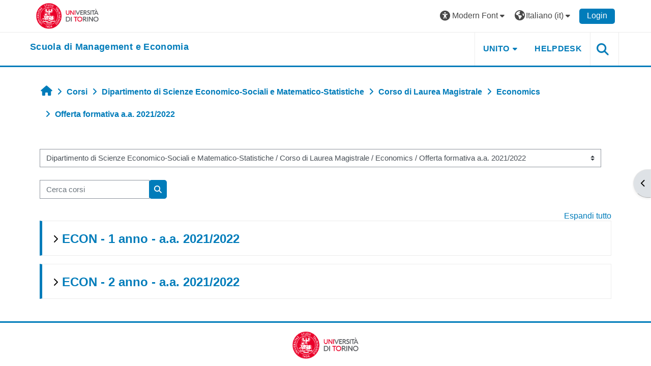

--- FILE ---
content_type: text/html; charset=utf-8
request_url: https://elearning.unito.it/sme/course/index.php?categoryid=788&font=modern
body_size: 236770
content:
<!DOCTYPE html>

<html  dir="ltr" lang="it" xml:lang="it">
<head>
    <title>Tutti i corsi | SME</title>
    <link rel="shortcut icon" href="https://elearning.unito.it/sme/pluginfile.php/1/core_admin/favicon/64x64/1767973917/favicon.png" />
    <meta http-equiv="Content-Type" content="text/html; charset=utf-8" />
<meta name="keywords" content="moodle, Tutti i corsi | SME" />
<link rel="stylesheet" type="text/css" href="https://elearning.unito.it/sme/theme/yui_combo.php?rollup/3.18.1/yui-moodlesimple-min.css" /><script id="firstthemesheet" type="text/css">/** Required in order to fix style inclusion problems in IE with YUI **/</script><link rel="stylesheet" type="text/css" href="https://elearning.unito.it/sme/theme/styles.php/adaptable/1767973917_1767974179/all" />
<script>
//<![CDATA[
var M = {}; M.yui = {};
M.pageloadstarttime = new Date();
M.cfg = {"wwwroot":"https:\/\/elearning.unito.it\/sme","apibase":"https:\/\/elearning.unito.it\/sme\/r.php\/api","homeurl":{},"sesskey":"89hre6p8bU","sessiontimeout":"7200","sessiontimeoutwarning":1200,"themerev":"1767973917","slasharguments":1,"theme":"adaptable","iconsystemmodule":"core\/icon_system_fontawesome","jsrev":"1767973917","admin":"admin","svgicons":true,"usertimezone":"Europa\/Berlino","language":"it","courseId":1,"courseContextId":2,"contextid":353884,"contextInstanceId":788,"langrev":1769226135,"templaterev":"1767973917","siteId":1,"userId":0};var yui1ConfigFn = function(me) {if(/-skin|reset|fonts|grids|base/.test(me.name)){me.type='css';me.path=me.path.replace(/\.js/,'.css');me.path=me.path.replace(/\/yui2-skin/,'/assets/skins/sam/yui2-skin')}};
var yui2ConfigFn = function(me) {var parts=me.name.replace(/^moodle-/,'').split('-'),component=parts.shift(),module=parts[0],min='-min';if(/-(skin|core)$/.test(me.name)){parts.pop();me.type='css';min=''}
if(module){var filename=parts.join('-');me.path=component+'/'+module+'/'+filename+min+'.'+me.type}else{me.path=component+'/'+component+'.'+me.type}};
YUI_config = {"debug":false,"base":"https:\/\/elearning.unito.it\/sme\/lib\/yuilib\/3.18.1\/","comboBase":"https:\/\/elearning.unito.it\/sme\/theme\/yui_combo.php?","combine":true,"filter":null,"insertBefore":"firstthemesheet","groups":{"yui2":{"base":"https:\/\/elearning.unito.it\/sme\/lib\/yuilib\/2in3\/2.9.0\/build\/","comboBase":"https:\/\/elearning.unito.it\/sme\/theme\/yui_combo.php?","combine":true,"ext":false,"root":"2in3\/2.9.0\/build\/","patterns":{"yui2-":{"group":"yui2","configFn":yui1ConfigFn}}},"moodle":{"name":"moodle","base":"https:\/\/elearning.unito.it\/sme\/theme\/yui_combo.php?m\/1767973917\/","combine":true,"comboBase":"https:\/\/elearning.unito.it\/sme\/theme\/yui_combo.php?","ext":false,"root":"m\/1767973917\/","patterns":{"moodle-":{"group":"moodle","configFn":yui2ConfigFn}},"filter":null,"modules":{"moodle-core-event":{"requires":["event-custom"]},"moodle-core-chooserdialogue":{"requires":["base","panel","moodle-core-notification"]},"moodle-core-lockscroll":{"requires":["plugin","base-build"]},"moodle-core-dragdrop":{"requires":["base","node","io","dom","dd","event-key","event-focus","moodle-core-notification"]},"moodle-core-handlebars":{"condition":{"trigger":"handlebars","when":"after"}},"moodle-core-actionmenu":{"requires":["base","event","node-event-simulate"]},"moodle-core-blocks":{"requires":["base","node","io","dom","dd","dd-scroll","moodle-core-dragdrop","moodle-core-notification"]},"moodle-core-notification":{"requires":["moodle-core-notification-dialogue","moodle-core-notification-alert","moodle-core-notification-confirm","moodle-core-notification-exception","moodle-core-notification-ajaxexception"]},"moodle-core-notification-dialogue":{"requires":["base","node","panel","escape","event-key","dd-plugin","moodle-core-widget-focusafterclose","moodle-core-lockscroll"]},"moodle-core-notification-alert":{"requires":["moodle-core-notification-dialogue"]},"moodle-core-notification-confirm":{"requires":["moodle-core-notification-dialogue"]},"moodle-core-notification-exception":{"requires":["moodle-core-notification-dialogue"]},"moodle-core-notification-ajaxexception":{"requires":["moodle-core-notification-dialogue"]},"moodle-core-maintenancemodetimer":{"requires":["base","node"]},"moodle-core_availability-form":{"requires":["base","node","event","event-delegate","panel","moodle-core-notification-dialogue","json"]},"moodle-course-dragdrop":{"requires":["base","node","io","dom","dd","dd-scroll","moodle-core-dragdrop","moodle-core-notification","moodle-course-coursebase","moodle-course-util"]},"moodle-course-categoryexpander":{"requires":["node","event-key"]},"moodle-course-util":{"requires":["node"],"use":["moodle-course-util-base"],"submodules":{"moodle-course-util-base":{},"moodle-course-util-section":{"requires":["node","moodle-course-util-base"]},"moodle-course-util-cm":{"requires":["node","moodle-course-util-base"]}}},"moodle-course-management":{"requires":["base","node","io-base","moodle-core-notification-exception","json-parse","dd-constrain","dd-proxy","dd-drop","dd-delegate","node-event-delegate"]},"moodle-form-shortforms":{"requires":["node","base","selector-css3","moodle-core-event"]},"moodle-form-dateselector":{"requires":["base","node","overlay","calendar"]},"moodle-question-searchform":{"requires":["base","node"]},"moodle-question-chooser":{"requires":["moodle-core-chooserdialogue"]},"moodle-availability_completion-form":{"requires":["base","node","event","moodle-core_availability-form"]},"moodle-availability_date-form":{"requires":["base","node","event","io","moodle-core_availability-form"]},"moodle-availability_grade-form":{"requires":["base","node","event","moodle-core_availability-form"]},"moodle-availability_group-form":{"requires":["base","node","event","moodle-core_availability-form"]},"moodle-availability_grouping-form":{"requires":["base","node","event","moodle-core_availability-form"]},"moodle-availability_profile-form":{"requires":["base","node","event","moodle-core_availability-form"]},"moodle-availability_quizquestion-form":{"requires":["base","node","event","moodle-core_availability-form"]},"moodle-mod_assign-history":{"requires":["node","transition"]},"moodle-mod_attendance-groupfilter":{"requires":["base","node"]},"moodle-mod_customcert-rearrange":{"requires":["dd-delegate","dd-drag"]},"moodle-mod_hsuforum-article":{"requires":["base","node","event","router","core_rating","querystring","moodle-mod_hsuforum-io","moodle-mod_hsuforum-livelog"]},"moodle-mod_hsuforum-livelog":{"requires":["widget"]},"moodle-mod_hsuforum-io":{"requires":["base","io-base","io-form","io-upload-iframe","json-parse"]},"moodle-mod_offlinequiz-autosave":{"requires":["base","node","event","event-valuechange","node-event-delegate","io-form"]},"moodle-mod_offlinequiz-dragdrop":{"requires":["base","node","io","dom","dd","dd-scroll","moodle-core-dragdrop","moodle-core-notification","moodle-mod_offlinequiz-offlinequizbase","moodle-mod_offlinequiz-util-base","moodle-mod_offlinequiz-util-page","moodle-mod_offlinequiz-util-slot","moodle-course-util"]},"moodle-mod_offlinequiz-util":{"requires":["node"],"use":["moodle-mod_offlinequiz-util-base"],"submodules":{"moodle-mod_offlinequiz-util-base":{},"moodle-mod_offlinequiz-util-slot":{"requires":["node","moodle-mod_offlinequiz-util-base"]},"moodle-mod_offlinequiz-util-page":{"requires":["node","moodle-mod_offlinequiz-util-base"]}}},"moodle-mod_offlinequiz-toolboxes":{"requires":["base","node","event","event-key","io","moodle-mod_offlinequiz-offlinequizbase","moodle-mod_offlinequiz-util-slot","moodle-core-notification-ajaxexception"]},"moodle-mod_offlinequiz-offlinequizbase":{"requires":["base","node"]},"moodle-mod_offlinequiz-repaginate":{"requires":["base","event","node","io","moodle-core-notification-dialogue"]},"moodle-mod_offlinequiz-questionchooser":{"requires":["moodle-core-chooserdialogue","moodle-mod_offlinequiz-util","querystring-parse"]},"moodle-mod_offlinequiz-modform":{"requires":["base","node","event"]},"moodle-mod_offlinequiz-randomquestion":{"requires":["base","event","node","io","moodle-core-notification-dialogue"]},"moodle-mod_quiz-autosave":{"requires":["base","node","event","event-valuechange","node-event-delegate","io-form","datatype-date-format"]},"moodle-mod_quiz-dragdrop":{"requires":["base","node","io","dom","dd","dd-scroll","moodle-core-dragdrop","moodle-core-notification","moodle-mod_quiz-quizbase","moodle-mod_quiz-util-base","moodle-mod_quiz-util-page","moodle-mod_quiz-util-slot","moodle-course-util"]},"moodle-mod_quiz-util":{"requires":["node","moodle-core-actionmenu"],"use":["moodle-mod_quiz-util-base"],"submodules":{"moodle-mod_quiz-util-base":{},"moodle-mod_quiz-util-slot":{"requires":["node","moodle-mod_quiz-util-base"]},"moodle-mod_quiz-util-page":{"requires":["node","moodle-mod_quiz-util-base"]}}},"moodle-mod_quiz-toolboxes":{"requires":["base","node","event","event-key","io","moodle-mod_quiz-quizbase","moodle-mod_quiz-util-slot","moodle-core-notification-ajaxexception"]},"moodle-mod_quiz-questionchooser":{"requires":["moodle-core-chooserdialogue","moodle-mod_quiz-util","querystring-parse"]},"moodle-mod_quiz-quizbase":{"requires":["base","node"]},"moodle-mod_quiz-modform":{"requires":["base","node","event"]},"moodle-message_airnotifier-toolboxes":{"requires":["base","node","io"]},"moodle-block_xp-filters":{"requires":["base","node","moodle-core-dragdrop","moodle-core-notification-confirm","moodle-block_xp-rulepicker"]},"moodle-block_xp-rulepicker":{"requires":["base","node","handlebars","moodle-core-notification-dialogue"]},"moodle-block_xp-notification":{"requires":["base","node","handlebars","button-plugin","moodle-core-notification-dialogue"]},"moodle-editor_atto-rangy":{"requires":[]},"moodle-editor_atto-editor":{"requires":["node","transition","io","overlay","escape","event","event-simulate","event-custom","node-event-html5","node-event-simulate","yui-throttle","moodle-core-notification-dialogue","moodle-editor_atto-rangy","handlebars","timers","querystring-stringify"]},"moodle-editor_atto-plugin":{"requires":["node","base","escape","event","event-outside","handlebars","event-custom","timers","moodle-editor_atto-menu"]},"moodle-editor_atto-menu":{"requires":["moodle-core-notification-dialogue","node","event","event-custom"]},"moodle-report_eventlist-eventfilter":{"requires":["base","event","node","node-event-delegate","datatable","autocomplete","autocomplete-filters"]},"moodle-report_loglive-fetchlogs":{"requires":["base","event","node","io","node-event-delegate"]},"moodle-gradereport_history-userselector":{"requires":["escape","event-delegate","event-key","handlebars","io-base","json-parse","moodle-core-notification-dialogue"]},"moodle-qbank_editquestion-chooser":{"requires":["moodle-core-chooserdialogue"]},"moodle-tool_lp-dragdrop-reorder":{"requires":["moodle-core-dragdrop"]},"moodle-local_kaltura-lticontainer":{"requires":["base","node"]},"moodle-local_kaltura-ltipanel":{"requires":["base","node","panel","node-event-simulate"]},"moodle-local_kaltura-ltitinymcepanel":{"requires":["base","node","panel","node-event-simulate"]},"moodle-local_kaltura-ltiservice":{"requires":["base","node","node-event-simulate"]},"moodle-assignfeedback_editpdf-editor":{"requires":["base","event","node","io","graphics","json","event-move","event-resize","transition","querystring-stringify-simple","moodle-core-notification-dialog","moodle-core-notification-alert","moodle-core-notification-warning","moodle-core-notification-exception","moodle-core-notification-ajaxexception"]},"moodle-atto_accessibilitychecker-button":{"requires":["color-base","moodle-editor_atto-plugin"]},"moodle-atto_accessibilityhelper-button":{"requires":["moodle-editor_atto-plugin"]},"moodle-atto_align-button":{"requires":["moodle-editor_atto-plugin"]},"moodle-atto_bold-button":{"requires":["moodle-editor_atto-plugin"]},"moodle-atto_charmap-button":{"requires":["moodle-editor_atto-plugin"]},"moodle-atto_clear-button":{"requires":["moodle-editor_atto-plugin"]},"moodle-atto_collapse-button":{"requires":["moodle-editor_atto-plugin"]},"moodle-atto_emojipicker-button":{"requires":["moodle-editor_atto-plugin"]},"moodle-atto_emoticon-button":{"requires":["moodle-editor_atto-plugin"]},"moodle-atto_equation-button":{"requires":["moodle-editor_atto-plugin","moodle-core-event","io","event-valuechange","tabview","array-extras"]},"moodle-atto_h5p-button":{"requires":["moodle-editor_atto-plugin"]},"moodle-atto_html-codemirror":{"requires":["moodle-atto_html-codemirror-skin"]},"moodle-atto_html-button":{"requires":["promise","moodle-editor_atto-plugin","moodle-atto_html-beautify","moodle-atto_html-codemirror","event-valuechange"]},"moodle-atto_html-beautify":{},"moodle-atto_image-button":{"requires":["moodle-editor_atto-plugin"]},"moodle-atto_indent-button":{"requires":["moodle-editor_atto-plugin"]},"moodle-atto_italic-button":{"requires":["moodle-editor_atto-plugin"]},"moodle-atto_kalturamedia-button":{"requires":["moodle-editor_atto-plugin"]},"moodle-atto_link-button":{"requires":["moodle-editor_atto-plugin"]},"moodle-atto_managefiles-button":{"requires":["moodle-editor_atto-plugin"]},"moodle-atto_managefiles-usedfiles":{"requires":["node","escape"]},"moodle-atto_media-button":{"requires":["moodle-editor_atto-plugin","moodle-form-shortforms"]},"moodle-atto_noautolink-button":{"requires":["moodle-editor_atto-plugin"]},"moodle-atto_orderedlist-button":{"requires":["moodle-editor_atto-plugin"]},"moodle-atto_recordrtc-button":{"requires":["moodle-editor_atto-plugin","moodle-atto_recordrtc-recording"]},"moodle-atto_recordrtc-recording":{"requires":["moodle-atto_recordrtc-button"]},"moodle-atto_rtl-button":{"requires":["moodle-editor_atto-plugin"]},"moodle-atto_strike-button":{"requires":["moodle-editor_atto-plugin"]},"moodle-atto_subscript-button":{"requires":["moodle-editor_atto-plugin"]},"moodle-atto_superscript-button":{"requires":["moodle-editor_atto-plugin"]},"moodle-atto_table-button":{"requires":["moodle-editor_atto-plugin","moodle-editor_atto-menu","event","event-valuechange"]},"moodle-atto_title-button":{"requires":["moodle-editor_atto-plugin"]},"moodle-atto_underline-button":{"requires":["moodle-editor_atto-plugin"]},"moodle-atto_undo-button":{"requires":["moodle-editor_atto-plugin"]},"moodle-atto_unorderedlist-button":{"requires":["moodle-editor_atto-plugin"]},"moodle-atto_wordimport-button":{"requires":["moodle-editor_atto-plugin"]}}},"gallery":{"name":"gallery","base":"https:\/\/elearning.unito.it\/sme\/lib\/yuilib\/gallery\/","combine":true,"comboBase":"https:\/\/elearning.unito.it\/sme\/theme\/yui_combo.php?","ext":false,"root":"gallery\/1767973917\/","patterns":{"gallery-":{"group":"gallery"}}}},"modules":{"core_filepicker":{"name":"core_filepicker","fullpath":"https:\/\/elearning.unito.it\/sme\/lib\/javascript.php\/1767973917\/repository\/filepicker.js","requires":["base","node","node-event-simulate","json","async-queue","io-base","io-upload-iframe","io-form","yui2-treeview","panel","cookie","datatable","datatable-sort","resize-plugin","dd-plugin","escape","moodle-core_filepicker","moodle-core-notification-dialogue"]},"core_comment":{"name":"core_comment","fullpath":"https:\/\/elearning.unito.it\/sme\/lib\/javascript.php\/1767973917\/comment\/comment.js","requires":["base","io-base","node","json","yui2-animation","overlay","escape"]}},"logInclude":[],"logExclude":[],"logLevel":null};
M.yui.loader = {modules: {}};

//]]>
</script>

<link href="https://static.cineca.it/gf/css?family=Titillium+Web:400,400i" rel="stylesheet" type="text/css">
    <meta name="viewport" content="width=device-width, initial-scale=1.0">

    <!-- Twitter Card data -->
    <meta name="twitter:card" value="summary">
    <meta name="twitter:site" value="Scuola di Management e Economia">
    <meta name="twitter:title" value="Tutti i corsi | SME">

    <!-- Open Graph data -->
    <meta property="og:title" content="Tutti i corsi | SME">
    <meta property="og:type" content="website" />
    <meta property="og:url" content="https://elearning.unito.it/sme">
    <meta name="og:site_name" value="Scuola di Management e Economia">

    <!-- Chrome, Firefox OS and Opera on Android topbar color -->
    <meta name="theme-color" content="#000000">

    <!-- Windows Phone topbar color -->
    <meta name="msapplication-navbutton-color" content="#000000">

    <!-- iOS Safari topbar color -->
    <meta name="apple-mobile-web-app-status-bar-style" content="#000000">


        <style>
            @font-face {
                font-family: 'EasyReadingPRO';
                src: url('https://elearning.unito.it/sme/theme/adaptable/fonts/EasyReadingPRO.eot');
                src: url('https://elearning.unito.it/sme/theme/adaptable/fonts/EasyReadingPRO.eot?#iefix') format('embedded-opentype'),
                     url('https://elearning.unito.it/sme/theme/adaptable/fonts/EasyReadingPRO.woff') format('woff'),
                     url('https://elearning.unito.it/sme/theme/adaptable/fonts/EasyReadingPRO.ttf') format('truetype');
                font-style: normal;
                font-weight: normal;
                text-rendering: optimizeLegibility;
            }
            @font-face {
                font-family: 'EasyReadingPRO';
                src: url('https://elearning.unito.it/sme/theme/adaptable/fonts/EasyReadingPROBold.eot');
                src: url('https://elearning.unito.it/sme/theme/adaptable/fonts/EasyReadingPROBold.eot?#iefix') format('embedded-opentype'),
                     url('https://elearning.unito.it/sme/theme/adaptable/fonts/EasyReadingPROBold.woff') format('woff'),
                     url('https://elearning.unito.it/sme/theme/adaptable/fonts/EasyReadingPROBold.ttf') format('truetype');
                font-style: normal;
                font-weight: bold;
                text-rendering: optimizeLegibility;
            }
            @font-face {
                font-family: 'EasyReadingPRO';
                src: url('https://elearning.unito.it/sme/theme/adaptable/fonts/EasyReadingPROBoldItalic.eot');
                src: url('https://elearning.unito.it/sme/theme/adaptable/fonts/EasyReadingPROBoldItalic.eot?#iefix') format('embedded-opentype'),
                     url('https://elearning.unito.it/sme/theme/adaptable/fonts/EasyReadingPROBoldItalic.woff') format('woff'),
                     url('https://elearning.unito.it/sme/theme/adaptable/fonts/EasyReadingPROBoldItalic.ttf') format('truetype');
                font-style: italic;
                font-weight: bold;
                text-rendering: optimizeLegibility;
            }
            @font-face {
                font-family: 'EasyReadingPRO';
                src: url('https://elearning.unito.it/sme/theme/adaptable/fonts/EasyReadingPROItalic.eot');
                src: url('https://elearning.unito.it/sme/theme/adaptable/fonts/EasyReadingPROItalic.eot?#iefix') format('embedded-opentype'),
                     url('https://elearning.unito.it/sme/theme/adaptable/fonts/EasyReadingPROItalic.woff') format('woff'),
                     url('https://elearning.unito.it/sme/theme/adaptable/fonts/EasyReadingPROItalic.ttf') format('truetype');
                font-style: italic;
                font-weight: normal;
                text-rendering: optimizeLegibility;
            }
            @font-face {
                font-family: 'EasyReadingPROXB';
                src: url('https://elearning.unito.it/sme/theme/adaptable/fonts/EasyReadingPROXB.eot');
                src: url('https://elearning.unito.it/sme/theme/adaptable/fonts/EasyReadingPROXB.eot?#iefix') format('embedded-opentype'),
                     url('https://elearning.unito.it/sme/theme/adaptable/fonts/EasyReadingPROXB.woff') format('woff'),
                     url('https://elearning.unito.it/sme/theme/adaptable/fonts/EasyReadingPROXB.ttf') format('truetype');
                font-style: normal;
                font-weight: normal;
                text-rendering: optimizeLegibility;
            }
            @font-face {
                font-family: 'EasyReadingPROXB';
                src: url('https://elearning.unito.it/sme/theme/adaptable/fonts/EasyReadingPROXBBlack.eot');
                src: url('https://elearning.unito.it/sme/theme/adaptable/fonts/EasyReadingPROXBBlack.eot?#iefix') format('embedded-opentype'),
                     url('https://elearning.unito.it/sme/theme/adaptable/fonts/EasyReadingPROXBBlack.woff') format('woff'),
                     url('https://elearning.unito.it/sme/theme/adaptable/fonts/EasyReadingPROXBBlack.ttf') format('truetype');
                font-style: normal;
                font-weight: bold;
                text-rendering: optimizeLegibility;
            }

            @font-face{
                font-family: 'TO Comic';
                src: url('https://elearning.unito.it/sme/theme/adaptable/fonts/comic-r.woff') format('woff');
                font-weight: normal;
                font-style: normal;
            }

            @font-face{
                font-family: 'TO Mono';
                src: url('https://elearning.unito.it/sme/theme/adaptable/fonts/mono-r.woff') format('woff');
                font-weight: normal;
                font-style: normal;
            }

            @font-face{
                font-family: 'OpenDyslexic';
                src: url('https://elearning.unito.it/sme/theme/adaptable/fonts/OpenDyslexic-Regular.woff') format('woff');
                font-weight: normal;
                font-style: normal;
            }

        </style>

</head><body  id="page-course-index-category" class="format-site limitedwidth to-font-modern  path-course path-course-index chrome dir-ltr lang-it yui-skin-sam yui3-skin-sam elearning-unito-it--sme pagelayout-coursecategory course-1 context-353884 category-788 notloggedin theme theme_adaptable two-column  nofull header-style1 showblockicons standard uses-drawers responsivesectionnav"><div>
    <a class="sr-only sr-only-focusable" href="#maincontent">Vai al contenuto principale</a>
</div><script src="https://elearning.unito.it/sme/lib/javascript.php/1767973917/lib/polyfills/polyfill.js"></script>
<script src="https://elearning.unito.it/sme/theme/yui_combo.php?rollup/3.18.1/yui-moodlesimple-min.js"></script><script src="https://elearning.unito.it/sme/lib/javascript.php/1767973917/lib/javascript-static.js"></script>
<script>
//<![CDATA[
document.body.className += ' jsenabled';
//]]>
</script>

<div id="page-wrapper"><div  class="drawer drawer-right d-print-none not-initialized" data-region="fixed-drawer" id="theme_adaptable-drawers-sidepost" data-preference="drawer-open-block" data-state="show-drawer-right" data-forceopen="" data-close-on-resize="1">
    <div class="drawerheader">
        <button
            class="btn drawertoggle icon-no-margin hidden"
            data-toggler="drawers"
            data-action="closedrawer"
            data-target="theme_adaptable-drawers-sidepost"
            data-toggle="tooltip"
            data-placement="left"
            title="Chiudi cassetto dei blocchi"
        >
            <i class="icon fa fa fa-xmark fa-fw" aria-hidden="true"  ></i>
        </button>
        
        <div class="drawerheadercontent hidden">
            
        </div>
    </div>
    <div class="drawercontent drag-container" data-usertour="scroller">
                    <section class="d-print-none" aria-label="Blocchi">
                <aside id="block-region-side-post" class="block-region" data-blockregion="side-post" data-droptarget="1"><h2 class="sr-only">Blocchi</h2><a class="skip skip-block" id="fsb-1" href="#sb-1">Salta ReadSpeaker webReader</a><section id="inst368784" class="block_readspeaker_embhl block mb-3" role="region" data-block="readspeaker_embhl" data-instance-id="368784" aria-labelledby="instance-368784-header"><div class="header"><div id="instance-368784-action" class="block-action block-collapsible" data-instance-id="368784" title="Show / hide the block"></div><div class="title"><div class="block_action"></div><h2 class="d-inline" id="instance-368784-header">ReadSpeaker webReader</h2></div><div class="block-controls"></div></div><div class="content"><script type="text/javascript">
   window.rsConf = {
       general: {
           usePost: true,
           translationSourceLang: ""
       },
       ui: {
           detachDragbarMarkup: '<div class="rsbtn_dragbar" tabindex="0" role="button"  aria-grabbed="false"><span class="rsbtn_btnlabel">webReader - use arrow keys to move player</span><span class="rsicn rsicn-grippie" aria-hidden="true"></span><span class="close-drag-btn" tabindex="0" data-rs-tooltip="." role="button" data-rslang="title/arialabel:dockplayer" style="position: absolute; right: 2px; top: -2px; cursor: pointer; font-size: 1.8em;">&times;</span></div>',
       },
       moodle: {
           customerid: "8505",
           region: "eu",
           showInContent: "",
           latestVersion: "0",
           em: "",
           mode: "standard"
       }
   };
   window.rsDocReaderConf = {
       
       proxypath: "https://elearning.unito.it/sme/blocks/readspeaker_embhl/docreader/proxy.php",
       lang: "it_it"
   };
</script><div id="readspeaker_button1" class="rs_skip rsbtn rs_preserve rscompact">
   <a class="rsbtn_play" title="Ascolta questa pagina con ReadSpeaker" href="https://app-eu.readspeaker.com/cgi-bin/rsent?customerid=8505&amp;lang=it_it&amp;uilang=it_it&amp;readid=region-main&amp;url=https%3A%2F%2Felearning.unito.it%2Fsme%2Fcourse%2Findex.php%3Fcategoryid%3D788&amp;audiofilename=tutti_i_corsi__sme">
       <span class="rsbtn_left rsimg rspart">
           <span class="rsbtn_text">
               <span>Ascolta</span>
           </span>
       </span>
       <span class="rsbtn_right rsimg rsplay rspart"></span>
   </a>
</div></div></section><span class="skip-block-to" id="sb-1"></span><a class="skip skip-block" id="fsb-2" href="#sb-2">Salta Privacy </a><section id="inst197936" class="block_html block mb-3" role="region" data-block="html" data-instance-id="197936" aria-labelledby="instance-197936-header"><div class="header"><div id="instance-197936-action" class="block-action block-collapsible" data-instance-id="197936" title="Show / hide the block"></div><div class="title"><div class="block_action"></div><h2 class="d-inline" id="instance-197936-header">Privacy </h2></div><div class="block-controls"></div></div><div class="content"><div class="no-overflow"><p dir="ltr" style="text-align: left;"><a href="https://www.unito.it/privacy" target="_blank">Protezione dei Dati Personali&nbsp;</a><br></p></div></div></section><span class="skip-block-to" id="sb-2"></span><a class="skip skip-block" id="fsb-4" href="#sb-4">Salta Navigazione</a><section id="inst4" class="block_navigation block mb-3" role="navigation" data-block="navigation" data-instance-id="4" aria-labelledby="instance-4-header"><div class="header"><div id="instance-4-action" class="block-action block-collapsible" data-instance-id="4" title="Show / hide the block"></div><div class="title"><div class="block_action"></div><h2 class="d-inline" id="instance-4-header">Navigazione</h2></div><div class="block-controls"></div></div><div class="content"><ul class="block_tree list" role="tree" data-ajax-loader="block_navigation/nav_loader"><li class="type_unknown depth_1 contains_branch" role="treeitem" aria-expanded="true" aria-owns="random69756b0bcb9f95_group" data-collapsible="false" aria-labelledby="random69756b0bcb9f94_label_1_1"><p class="tree_item branch navigation_node"><a tabindex="-1" id="random69756b0bcb9f94_label_1_1" href="https://elearning.unito.it/sme/">Home</a></p><ul id="random69756b0bcb9f95_group" role="group"><li class="type_custom depth_2 item_with_icon" role="treeitem" aria-labelledby="random69756b0bcb9f96_label_2_3"><p class="tree_item hasicon"><a tabindex="-1" id="random69756b0bcb9f96_label_2_3" href="https://elearning.unito.it/sme/my/courses.php"><i class="icon fa fa fa-compass fa-fw navicon" aria-hidden="true"  ></i><span class="item-content-wrap">I miei corsi</span></a></p></li><li class="type_activity depth_2 item_with_icon" role="treeitem" aria-labelledby="random69756b0bcb9f96_label_2_4"><p class="tree_item hasicon"><a tabindex="-1" id="random69756b0bcb9f96_label_2_4" title="Forum" href="https://elearning.unito.it/sme/mod/forum/view.php?id=18302"><img class="icon navicon" alt="Forum" title="Forum" src="https://elearning.unito.it/sme/theme/image.php/adaptable/forum/1767973917/monologo" /><span class="item-content-wrap">News del sito</span></a></p></li><li class="type_system depth_2 item_with_icon" role="treeitem" aria-labelledby="random69756b0bcb9f96_label_2_6"><p class="tree_item hasicon"><a tabindex="-1" id="random69756b0bcb9f96_label_2_6" href="https://elearning.unito.it/sme/my/courses.php"><i class="icon fa fa fa-graduation-cap fa-fw navicon" aria-hidden="true"  ></i><span class="item-content-wrap">I miei corsi</span></a></p></li><li class="type_system depth_2 contains_branch" role="treeitem" aria-expanded="true" aria-owns="random69756b0bcb9f910_group" aria-labelledby="random69756b0bcb9f96_label_2_7"><p class="tree_item branch canexpand"><a tabindex="-1" id="random69756b0bcb9f96_label_2_7" href="https://elearning.unito.it/sme/course/index.php">Corsi</a></p><ul id="random69756b0bcb9f910_group" role="group"><li class="type_category depth_3 contains_branch" role="treeitem" aria-expanded="false" data-requires-ajax="true" data-loaded="false" data-node-id="expandable_branch_10_144" data-node-key="144" data-node-type="10" aria-labelledby="random69756b0bcb9f911_label_3_8"><p class="tree_item branch" id="expandable_branch_10_144"><a tabindex="-1" id="random69756b0bcb9f911_label_3_8" href="https://elearning.unito.it/sme/course/index.php?categoryid=144">00_BACKUP</a></p></li><li class="type_category depth_3 contains_branch" role="treeitem" aria-expanded="false" data-requires-ajax="true" data-loaded="false" data-node-id="expandable_branch_10_462" data-node-key="462" data-node-type="10" aria-labelledby="random69756b0bcb9f911_label_3_11"><p class="tree_item branch" id="expandable_branch_10_462"><a tabindex="-1" id="random69756b0bcb9f911_label_3_11" href="https://elearning.unito.it/sme/course/index.php?categoryid=462">CdS in COMPLEX LEARNING</a></p></li><li class="type_category depth_3 contains_branch" role="treeitem" aria-expanded="false" data-requires-ajax="true" data-loaded="false" data-node-id="expandable_branch_10_584" data-node-key="584" data-node-type="10" aria-labelledby="random69756b0bcb9f911_label_3_12"><p class="tree_item branch" id="expandable_branch_10_584"><a tabindex="-1" id="random69756b0bcb9f911_label_3_12" href="https://elearning.unito.it/sme/course/index.php?categoryid=584">Conferenze ed Interviste multimediali</a></p></li><li class="type_category depth_3 contains_branch" role="treeitem" aria-expanded="false" data-requires-ajax="true" data-loaded="false" data-node-id="expandable_branch_10_451" data-node-key="451" data-node-type="10" aria-labelledby="random69756b0bcb9f911_label_3_13"><p class="tree_item branch" id="expandable_branch_10_451"><a tabindex="-1" id="random69756b0bcb9f911_label_3_13" href="https://elearning.unito.it/sme/course/index.php?categoryid=451">Dipartimento di Management "Valter Cantino"</a></p></li><li class="type_category depth_3 contains_branch" role="treeitem" aria-expanded="true" aria-owns="random69756b0bcb9f912_group" aria-labelledby="random69756b0bcb9f911_label_3_14"><p class="tree_item branch canexpand"><a tabindex="-1" id="random69756b0bcb9f911_label_3_14" href="https://elearning.unito.it/sme/course/index.php?categoryid=384">Dipartimento di Scienze Economico-Sociali e Matematico-Statistiche</a></p><ul id="random69756b0bcb9f912_group" role="group"><li class="type_category depth_4 contains_branch" role="treeitem" aria-expanded="false" data-requires-ajax="true" data-loaded="false" data-node-id="expandable_branch_10_385" data-node-key="385" data-node-type="10" aria-labelledby="random69756b0bcb9f913_label_4_15"><p class="tree_item branch" id="expandable_branch_10_385"><a tabindex="-1" id="random69756b0bcb9f913_label_4_15" href="https://elearning.unito.it/sme/course/index.php?categoryid=385">Corso di Laurea Triennale </a></p></li><li class="type_category depth_4 contains_branch" role="treeitem" aria-expanded="true" aria-owns="random69756b0bcb9f914_group" aria-labelledby="random69756b0bcb9f913_label_4_16"><p class="tree_item branch canexpand"><a tabindex="-1" id="random69756b0bcb9f913_label_4_16" href="https://elearning.unito.it/sme/course/index.php?categoryid=386">Corso di Laurea Magistrale</a></p><ul id="random69756b0bcb9f914_group" role="group"><li class="type_category depth_5 contains_branch" role="treeitem" aria-expanded="false" data-requires-ajax="true" data-loaded="false" data-node-id="expandable_branch_10_390" data-node-key="390" data-node-type="10" aria-labelledby="random69756b0bcb9f915_label_5_17"><p class="tree_item branch" id="expandable_branch_10_390"><a tabindex="-1" id="random69756b0bcb9f915_label_5_17" href="https://elearning.unito.it/sme/course/index.php?categoryid=390">Economia e Management </a></p></li><li class="type_category depth_5 contains_branch" role="treeitem" aria-expanded="true" aria-owns="random69756b0bcb9f916_group" aria-labelledby="random69756b0bcb9f915_label_5_18"><p class="tree_item branch canexpand"><a tabindex="-1" id="random69756b0bcb9f915_label_5_18" href="https://elearning.unito.it/sme/course/index.php?categoryid=391">Economics </a></p><ul id="random69756b0bcb9f916_group" role="group"><li class="type_category depth_6 contains_branch" role="treeitem" aria-expanded="false" data-requires-ajax="true" data-loaded="false" data-node-id="expandable_branch_10_1120" data-node-key="1120" data-node-type="10" aria-labelledby="random69756b0bcb9f917_label_6_19"><p class="tree_item branch" id="expandable_branch_10_1120"><a tabindex="-1" id="random69756b0bcb9f917_label_6_19" href="https://elearning.unito.it/sme/course/index.php?categoryid=1120">Offerta formativa a.a. 2025/2026</a></p></li><li class="type_category depth_6 contains_branch" role="treeitem" aria-expanded="false" data-requires-ajax="true" data-loaded="false" data-node-id="expandable_branch_10_1058" data-node-key="1058" data-node-type="10" aria-labelledby="random69756b0bcb9f917_label_6_20"><p class="tree_item branch" id="expandable_branch_10_1058"><a tabindex="-1" id="random69756b0bcb9f917_label_6_20" href="https://elearning.unito.it/sme/course/index.php?categoryid=1058">Offerta formativa a.a. 2024/2025</a></p></li><li class="type_category depth_6 contains_branch" role="treeitem" aria-expanded="false" data-requires-ajax="true" data-loaded="false" data-node-id="expandable_branch_10_929" data-node-key="929" data-node-type="10" aria-labelledby="random69756b0bcb9f917_label_6_21"><p class="tree_item branch" id="expandable_branch_10_929"><a tabindex="-1" id="random69756b0bcb9f917_label_6_21" href="https://elearning.unito.it/sme/course/index.php?categoryid=929">Offerta formativa a.a. 2023/2024</a></p></li><li class="type_category depth_6 contains_branch" role="treeitem" aria-expanded="false" data-requires-ajax="true" data-loaded="false" data-node-id="expandable_branch_10_907" data-node-key="907" data-node-type="10" aria-labelledby="random69756b0bcb9f917_label_6_22"><p class="tree_item branch" id="expandable_branch_10_907"><a tabindex="-1" id="random69756b0bcb9f917_label_6_22" href="https://elearning.unito.it/sme/course/index.php?categoryid=907">Offerta formativa a.a. 2022/2023</a></p></li><li class="type_category depth_6 contains_branch current_branch" role="treeitem" aria-expanded="true" aria-owns="random69756b0bcb9f918_group" aria-labelledby="random69756b0bcb9f917_label_6_23"><p class="tree_item branch active_tree_node canexpand"><a tabindex="-1" id="random69756b0bcb9f917_label_6_23" href="https://elearning.unito.it/sme/course/index.php?categoryid=788">Offerta formativa a.a. 2021/2022</a></p><ul id="random69756b0bcb9f918_group" role="group"><li class="type_category depth_7 contains_branch" role="treeitem" aria-expanded="false" data-requires-ajax="true" data-loaded="false" data-node-id="expandable_branch_10_793" data-node-key="793" data-node-type="10" aria-labelledby="random69756b0bcb9f919_label_7_24"><p class="tree_item branch" id="expandable_branch_10_793"><a tabindex="-1" id="random69756b0bcb9f919_label_7_24" href="https://elearning.unito.it/sme/course/index.php?categoryid=793">ECON - 1 anno - a.a. 2021/2022</a></p></li><li class="type_category depth_7 contains_branch" role="treeitem" aria-expanded="false" data-requires-ajax="true" data-loaded="false" data-node-id="expandable_branch_10_794" data-node-key="794" data-node-type="10" aria-labelledby="random69756b0bcb9f919_label_7_25"><p class="tree_item branch" id="expandable_branch_10_794"><a tabindex="-1" id="random69756b0bcb9f919_label_7_25" href="https://elearning.unito.it/sme/course/index.php?categoryid=794">ECON - 2 anno - a.a. 2021/2022</a></p></li></ul></li><li class="type_category depth_6 contains_branch" role="treeitem" aria-expanded="false" data-requires-ajax="true" data-loaded="false" data-node-id="expandable_branch_10_614" data-node-key="614" data-node-type="10" aria-labelledby="random69756b0bcb9f917_label_6_26"><p class="tree_item branch" id="expandable_branch_10_614"><a tabindex="-1" id="random69756b0bcb9f917_label_6_26" href="https://elearning.unito.it/sme/course/index.php?categoryid=614">Offerta formativa a.a. 2020/2021</a></p></li><li class="type_category depth_6 contains_branch" role="treeitem" aria-expanded="false" data-requires-ajax="true" data-loaded="false" data-node-id="expandable_branch_10_568" data-node-key="568" data-node-type="10" aria-labelledby="random69756b0bcb9f917_label_6_27"><p class="tree_item branch" id="expandable_branch_10_568"><a tabindex="-1" id="random69756b0bcb9f917_label_6_27" href="https://elearning.unito.it/sme/course/index.php?categoryid=568">Offerta formativa a.a. 2019/2020</a></p></li><li class="type_category depth_6 contains_branch" role="treeitem" aria-expanded="false" data-requires-ajax="true" data-loaded="false" data-node-id="expandable_branch_10_505" data-node-key="505" data-node-type="10" aria-labelledby="random69756b0bcb9f917_label_6_28"><p class="tree_item branch" id="expandable_branch_10_505"><a tabindex="-1" id="random69756b0bcb9f917_label_6_28" href="https://elearning.unito.it/sme/course/index.php?categoryid=505">Offerta formativa  a.a. 2018/2019</a></p></li></ul></li><li class="type_category depth_5 contains_branch" role="treeitem" aria-expanded="false" data-requires-ajax="true" data-loaded="false" data-node-id="expandable_branch_10_392" data-node-key="392" data-node-type="10" aria-labelledby="random69756b0bcb9f915_label_5_33"><p class="tree_item branch" id="expandable_branch_10_392"><a tabindex="-1" id="random69756b0bcb9f915_label_5_33" href="https://elearning.unito.it/sme/course/index.php?categoryid=392">Quantitative Finance and Insurance </a></p></li><li class="type_category depth_5 contains_branch" role="treeitem" aria-expanded="false" data-requires-ajax="true" data-loaded="false" data-node-id="expandable_branch_10_879" data-node-key="879" data-node-type="10" aria-labelledby="random69756b0bcb9f915_label_5_35"><p class="tree_item branch" id="expandable_branch_10_879"><a tabindex="-1" id="random69756b0bcb9f915_label_5_35" href="https://elearning.unito.it/sme/course/index.php?categoryid=879">Miscellaneous </a></p></li></ul></li><li class="type_category depth_4 contains_branch" role="treeitem" aria-expanded="false" data-requires-ajax="true" data-loaded="false" data-node-id="expandable_branch_10_824" data-node-key="824" data-node-type="10" aria-labelledby="random69756b0bcb9f913_label_4_36"><p class="tree_item branch" id="expandable_branch_10_824"><a tabindex="-1" id="random69756b0bcb9f913_label_4_36" href="https://elearning.unito.it/sme/course/index.php?categoryid=824">Post - Graduate </a></p></li><li class="type_category depth_4 contains_branch" role="treeitem" aria-expanded="false" data-requires-ajax="true" data-loaded="false" data-node-id="expandable_branch_10_878" data-node-key="878" data-node-type="10" aria-labelledby="random69756b0bcb9f913_label_4_37"><p class="tree_item branch" id="expandable_branch_10_878"><a tabindex="-1" id="random69756b0bcb9f913_label_4_37" href="https://elearning.unito.it/sme/course/index.php?categoryid=878">Miscellaneous </a></p></li></ul></li><li class="type_category depth_3 contains_branch" role="treeitem" aria-expanded="false" data-requires-ajax="true" data-loaded="false" data-node-id="expandable_branch_10_643" data-node-key="643" data-node-type="10" aria-labelledby="random69756b0bcb9f911_label_3_40"><p class="tree_item branch" id="expandable_branch_10_643"><a tabindex="-1" id="random69756b0bcb9f911_label_3_40" href="https://elearning.unito.it/sme/course/index.php?categoryid=643">PROGETTI INTERDIPARTIMENTALI</a></p></li><li class="type_category depth_3 contains_branch" role="treeitem" aria-expanded="false" data-requires-ajax="true" data-loaded="false" data-node-id="expandable_branch_10_331" data-node-key="331" data-node-type="10" aria-labelledby="random69756b0bcb9f911_label_3_41"><p class="tree_item branch" id="expandable_branch_10_331"><a tabindex="-1" id="random69756b0bcb9f911_label_3_41" href="https://elearning.unito.it/sme/course/index.php?categoryid=331">Progetti Multimediali</a></p></li><li class="type_category depth_3 contains_branch" role="treeitem" aria-expanded="false" data-requires-ajax="true" data-loaded="false" data-node-id="expandable_branch_10_717" data-node-key="717" data-node-type="10" aria-labelledby="random69756b0bcb9f911_label_3_42"><p class="tree_item branch" id="expandable_branch_10_717"><a tabindex="-1" id="random69756b0bcb9f911_label_3_42" href="https://elearning.unito.it/sme/course/index.php?categoryid=717">Area comunicazioni studenti</a></p></li><li class="type_category depth_3 contains_branch" role="treeitem" aria-expanded="false" data-requires-ajax="true" data-loaded="false" data-node-id="expandable_branch_10_999" data-node-key="999" data-node-type="10" aria-labelledby="random69756b0bcb9f911_label_3_43"><p class="tree_item branch" id="expandable_branch_10_999"><a tabindex="-1" id="random69756b0bcb9f911_label_3_43" href="https://elearning.unito.it/sme/course/index.php?categoryid=999">Digital Credentials UniTo</a></p></li><li class="type_category depth_3 contains_branch" role="treeitem" aria-expanded="false" data-requires-ajax="true" data-loaded="false" data-node-id="expandable_branch_10_1164" data-node-key="1164" data-node-type="10" aria-labelledby="random69756b0bcb9f911_label_3_45"><p class="tree_item branch" id="expandable_branch_10_1164"><a tabindex="-1" id="random69756b0bcb9f911_label_3_45" href="https://elearning.unito.it/sme/course/index.php?categoryid=1164">ESAMI</a></p></li></ul></li></ul></li></ul></div></section><span class="skip-block-to" id="sb-4"></span></aside>
            </section>

    </div>
</div><div id="page" class="drawers"><header id="adaptable-page-header-wrapper">
    <div id="header1" class="above-header">
        <div class="container">
            <nav class="navbar navbar-expand btco-hover-menu">

                <button class="navbar-toggler nav-link aabtn d-block d-lg-none px-1 my-1 border-0" data-toggler="drawers" data-action="toggle" data-target="theme_adaptable-drawers-primary">
                    <span aria-hidden="true" class="fa fa-bars"></span>
                    <span class="sr-only">Pannello laterale</span>
                </button>
                    <div class="p-0">
                        <div class="pb-2 pr-3 pt-2 bd-highlight d-inline-block"><a href="https://www.unito.it" aria-label="Università di Torino" title="Università di Torino" target="_blank"><img src=//elearning.unito.it/sme/pluginfile.php/1/theme_adaptable/logo/1767973917/LOGO_BRAND_Colore_orizzontale.png id="logo" alt="Logo Università di Torino"></a></div>
                    </div>

                <div class="collapse navbar-collapse">
                <div class="my-auto m-1"></div>
                    <ul class="navbar-nav ml-auto my-auto">


			<li class="nav-item dropdown ml-2 my-auto"><li class="nav-item dropdown my-auto"><a href="https://elearning.unito.it/sme/course/index.php?categoryid=788" class="nav-link dropdown-toggle my-auto" role="button" id="fontmenu1" aria-haspopup="true" aria-expanded="false" aria-controls="dropdownfontmenu1" data-target="https://elearning.unito.it/sme/course/index.php?categoryid=788" data-toggle="dropdown" title="Caratteri"><i class="fa fa-universal-access fa-lg"></i><span class="langdesc">&nbsp;Modern Font</span></a><ul role="menu" class="dropdown-menu" id="dropdownfontmenu1" aria-labelledby="fontmenu1"><li><a title="Default Font" class="dropdown-item" href="https://elearning.unito.it/sme/course/index.php?categoryid=788&amp;font=default">Default Font</a></li><li><a title="Easy Reading" class="dropdown-item" href="https://elearning.unito.it/sme/course/index.php?categoryid=788&amp;font=easy">Easy Reading</a></li><li><a title="Classic Font" class="dropdown-item" href="https://elearning.unito.it/sme/course/index.php?categoryid=788&amp;font=classic">Classic Font</a></li><li><a title="Comic Font" class="dropdown-item" href="https://elearning.unito.it/sme/course/index.php?categoryid=788&amp;font=comic">Comic Font</a></li><li><a title="Modern Font" class="dropdown-item" href="https://elearning.unito.it/sme/course/index.php?categoryid=788&amp;font=modern">Modern Font</a></li><li><a title="Monospace Font" class="dropdown-item" href="https://elearning.unito.it/sme/course/index.php?categoryid=788&amp;font=monospace">Monospace Font</a></li><li><a title="Open Dyslexic" class="dropdown-item" href="https://elearning.unito.it/sme/course/index.php?categoryid=788&amp;font=opendyslexic">Open Dyslexic</a></li></ul></li></li>

                        <li class="nav-item dropdown ml-2 my-auto"><li class="nav-item dropdown my-auto"><a href="https://elearning.unito.it/sme/course/index.php?categoryid=788" class="nav-link dropdown-toggle my-auto" role="button" id="langmenu2" aria-haspopup="true" aria-expanded="false" aria-controls="dropdownlangmenu2" data-target="https://elearning.unito.it/sme/course/index.php?categoryid=788" data-toggle="dropdown" title="Lingua"><i class="icon fa fa-globe fa-lg"></i><span class="langdesc">Italiano ‎(it)‎</span></a><ul role="menu" class="dropdown-menu" id="dropdownlangmenu2" aria-labelledby="langmenu2"><li><a title="Deutsch ‎(de)‎" class="dropdown-item" href="https://elearning.unito.it/sme/course/index.php?categoryid=788&amp;lang=de">Deutsch ‎(de)‎</a></li><li><a title="English ‎(en)‎" class="dropdown-item" href="https://elearning.unito.it/sme/course/index.php?categoryid=788&amp;lang=en">English ‎(en)‎</a></li><li><a title="Español - Internacional ‎(es)‎" class="dropdown-item" href="https://elearning.unito.it/sme/course/index.php?categoryid=788&amp;lang=es">Español - Internacional ‎(es)‎</a></li><li><a title="Français ‎(fr)‎" class="dropdown-item" href="https://elearning.unito.it/sme/course/index.php?categoryid=788&amp;lang=fr">Français ‎(fr)‎</a></li><li><a title="Italiano ‎(it)‎" class="dropdown-item" href="https://elearning.unito.it/sme/course/index.php?categoryid=788&amp;lang=it">Italiano ‎(it)‎</a></li><li><a title="Русский ‎(ru)‎" class="dropdown-item" href="https://elearning.unito.it/sme/course/index.php?categoryid=788&amp;lang=ru">Русский ‎(ru)‎</a></li><li><a title="简体中文 ‎(zh_cn)‎" class="dropdown-item" href="https://elearning.unito.it/sme/course/index.php?categoryid=788&amp;lang=zh_cn">简体中文 ‎(zh_cn)‎</a></li></ul></li></li>

                        

                        <li class="nav-item"><a class="btn-login d-inline-block" href="https://elearning.unito.it/sme/login/index.php">Login</a></li>
                    </ul>
                </div>
            </nav>
        </div>
    </div>

    <div id="page-header" class="container d-block">
        <div class="row d-flex justify-content-start align-items-center h-100">
            <div class="col-lg-8 col-10 p-0">
                <div class="bd-highlight d-flex">
                    <div class="p-1">
                        <div id="headertitle" class="bd-highlight pb-2 d-inline-block"><h1><span id="sitetitle"><a href="https://elearning.unito.it/sme" aria-label="home" title="Scuola di Management e Economia"><h1 style="text-align:left;">Scuola di Management e Economia</h1></a></span></h1></div>
                    </div>
                </div>
                <div id="course-header">
                    
                </div>
            </div>
            <div class="col-lg-4 col-2 p-2">
              <div class="my-auto d-none d-lg-block">
                <ul class="navbar-nav custom-menu">
                    <li class="nav-item dropdown my-auto"><a href="#" class="nav-link dropdown-toggle my-auto" role="button" id="3" aria-haspopup="true" aria-expanded="false" aria-controls="dropdown3" data-target="#" data-toggle="dropdown">UNITO</a><ul role="menu" class="dropdown-menu" id="dropdown3" aria-labelledby="3"><li><a class="dropdown-item" href="https://www.unito.it">PORTALE DI ATENEO</a></li><li><a class="dropdown-item" href="https://www.sme.unito.it/it">LA SCUOLA</a></li><li><a class="dropdown-item" href="https://www.unito.it/didattica/e-learning">E-LEARNING DI ATENEO</a></li></ul></li><li class="nav-item"><a class="nav-link" href="https://askit.unito.it/servicedesk/customer/portal/12">HELPDESK</a></li>
                </ul>
              </div>
                <div class="mr-0 ml-auto my-auto text-center custom-search">
                            <a class="search-icon" href="https://elearning.unito.it/sme/course/search.php">
                                <i class="icon fa fa-search fa-fw " title="Search" aria-label="Search"></i>
                            </a>
                </div>
            </div>

        </div>
    </div>


</header>


<div  class="drawer drawer-left drawer-primary d-print-none not-initialized" data-region="fixed-drawer" id="theme_adaptable-drawers-primary" data-preference="" data-state="show-drawer-primary" data-forceopen="0" data-close-on-resize="1">
    <div class="drawerheader">
        <button
            class="btn drawertoggle icon-no-margin hidden"
            data-toggler="drawers"
            data-action="closedrawer"
            data-target="theme_adaptable-drawers-primary"
            data-toggle="tooltip"
            data-placement="right"
            title="Chiudi cassetto"
        >
            <i class="icon fa fa fa-xmark fa-fw" aria-hidden="true"  ></i>
        </button>
                    

        <div class="drawerheadercontent hidden">
            
        </div>
    </div>
    <div class="drawercontent drag-container" data-usertour="scroller">
                <div class="list-group">
                <a id="drop-down-1" href="#" class="list-group-item list-group-item-action icons-collapse-expand collapsed d-flex" data-toggle="collapse" data-target="#drop-down-menu-1" aria-expanded="false" aria-controls="drop-down-menu-1">
                    <span class="custommenu">UNITO</span>
                    <span class="ml-auto expanded-icon icon-no-margin mx-2">
                        <i class="icon fa fa fa-chevron-down fa-fw" aria-hidden="true"  ></i>
                        <span class="sr-only">
                            Minimizza
                        </span>
                    </span>
                    <span class="ml-auto collapsed-icon icon-no-margin mx-2">
                        <i class="icon fa fa fa-chevron-right fa-fw" aria-hidden="true"  ></i>
                        <span class="sr-only">
                            Espandi
                        </span>
                    </span>
                </a>
                <div class="collapse list-group-item p-0 border-0" role="menu" id="drop-down-menu-1" aria-labelledby="drop-down-1">
                            <a href="https://www.unito.it" class="list-group-item list-group-item-action" >
                                PORTALE DI ATENEO
                            </a>
                            <a href="https://www.sme.unito.it/it" class="list-group-item list-group-item-action" >
                                LA SCUOLA
                            </a>
                            <a href="https://www.unito.it/didattica/e-learning" class="list-group-item list-group-item-action" >
                                E-LEARNING DI ATENEO
                            </a>
                </div>
                <a href="https://askit.unito.it/servicedesk/customer/portal/12" class="list-group-item list-group-item-action" >
                    <span class="custommenu">HELPDESK</span>
                </a>
        </div>

    </div>
</div><div class="drawer-toggles d-flex">
    <div class="drawer-toggler drawer-right-toggle ml-auto d-print-none">
        <button
            class="btn icon-no-margin"
            data-toggler="drawers"
            data-action="toggle"
            data-target="theme_adaptable-drawers-sidepost"
            data-toggle="tooltip"
            data-placement="right"
            title="Apri il cassetto del blocco"
        >
            <span class="sr-only">Apri il cassetto del blocco</span>
            <span class="dir-rtl-hide"><i class="icon fa fa fa-chevron-left fa-fw" aria-hidden="true"  ></i></span>
            <span class="dir-ltr-hide"><i class="icon fa fa fa-chevron-right fa-fw" aria-hidden="true"  ></i></span>
        </button>
    </div>
</div><div id="maincontainer" class="container outercont"><div class="row"><div id="page-second-header" class="col-12 pt-3 pb-3 d-flex">
    <div class="d-flex flex-fill flex-wrap align-items-center">
        <div id="page-navbar" class="mr-auto">
            <nav role="navigation" aria-label="Breadcrumb"><ol class="breadcrumb align-items-center d-flex"><li><a href="https://elearning.unito.it/sme/"><span aria-hidden="true" class="fa-lg fa fa-home" title="Home"><span class="sr-only">Home</span></span></a></li><li><span aria-hidden="true" class="separator fa fa-angle-right"></span><span itemscope="" itemtype="http://data-vocabulary.org/Breadcrumb"><a itemprop="url" href="https://elearning.unito.it/sme/course/index.php"><span itemprop="title">Corsi</span></a></span></li><li><span aria-hidden="true" class="separator fa fa-angle-right"></span><span itemscope="" itemtype="http://data-vocabulary.org/Breadcrumb"><a itemprop="url" href="https://elearning.unito.it/sme/course/index.php?categoryid=384"><span itemprop="title">Dipartimento di Scienze Economico-Sociali e Matematico-Statistiche</span></a></span></li><li><span aria-hidden="true" class="separator fa fa-angle-right"></span><span itemscope="" itemtype="http://data-vocabulary.org/Breadcrumb"><a itemprop="url" href="https://elearning.unito.it/sme/course/index.php?categoryid=386"><span itemprop="title">Corso di Laurea Magistrale</span></a></span></li><li><span aria-hidden="true" class="separator fa fa-angle-right"></span><span itemscope="" itemtype="http://data-vocabulary.org/Breadcrumb"><a itemprop="url" href="https://elearning.unito.it/sme/course/index.php?categoryid=391"><span itemprop="title">Economics </span></a></span></li><li><span aria-hidden="true" class="separator fa fa-angle-right"></span><span itemscope="" itemtype="http://data-vocabulary.org/Breadcrumb"><a itemprop="url" aria-current="page" href="https://elearning.unito.it/sme/course/index.php?categoryid=788"><span itemprop="title">Offerta formativa a.a. 2021/2022</span></a></span></li></ol></nav>
        </div>
    </div>
</div></div><div id="page-content" class="row"><div id="region-main-box" class="col-12"><section id="region-main"><span class="notifications" id="user-notifications"></span><div role="main"><span id="maincontent"></span><span></span><div class="container-fluid tertiary-navigation" id="action_bar">
    <div class="row">
            <div class="navitem">
                <div class="urlselect text-truncate w-100">
                    <form method="post" action="https://elearning.unito.it/sme/course/jumpto.php" class="d-flex flex-wrap align-items-center" id="url_select_f69756b0bcb9f91">
                        <input type="hidden" name="sesskey" value="89hre6p8bU">
                            <label for="url_select69756b0bcb9f92" class="sr-only">
                                Categorie di corso
                            </label>
                        <select  id="url_select69756b0bcb9f92" class="custom-select urlselect text-truncate w-100" name="jump"
                                 >
                                    <option value="/course/index.php?categoryid=144"  >00_BACKUP</option>
                                    <option value="/course/index.php?categoryid=213"  >00_BACKUP / Back_up_Amministrazione_aziendale</option>
                                    <option value="/course/index.php?categoryid=857"  >00_BACKUP / EA - 3 anno a.a. 2022/2023</option>
                                    <option value="/course/index.php?categoryid=858"  >00_BACKUP / EA - 3 anno a.a. 2022/2023 / EA - CFU liberi a.a. 2022/2023</option>
                                    <option value="/course/index.php?categoryid=1166"  >00_BACKUP / Back_up_AGDA</option>
                                    <option value="/course/index.php?categoryid=462"  >CdS in COMPLEX LEARNING</option>
                                    <option value="/course/index.php?categoryid=1174"  >CdS in COMPLEX LEARNING / ASSEGNAZIONE RELATORE TESI</option>
                                    <option value="/course/index.php?categoryid=593"  >CdS in COMPLEX LEARNING / Area Coordinamento Tutor</option>
                                    <option value="/course/index.php?categoryid=314"  >CdS in COMPLEX LEARNING / Area docenti  </option>
                                    <option value="/course/index.php?categoryid=719"  >CdS in COMPLEX LEARNING / CdL AMMINISTRAZIONE AZIENDALE (L-18)</option>
                                    <option value="/course/index.php?categoryid=333"  >CdS in COMPLEX LEARNING / CdL AMMINISTRAZIONE AZIENDALE (L-18) / OFFERTA FORMATIVA AMMINISTRAZIONE AZIENDALE per anno accademico</option>
                                    <option value="/course/index.php?categoryid=1101"  >CdS in COMPLEX LEARNING / CdL AMMINISTRAZIONE AZIENDALE (L-18) / OFFERTA FORMATIVA AMMINISTRAZIONE AZIENDALE per anno accademico / Offerta formativa a.a. 2025/2026</option>
                                    <option value="/course/index.php?categoryid=1102"  >CdS in COMPLEX LEARNING / CdL AMMINISTRAZIONE AZIENDALE (L-18) / OFFERTA FORMATIVA AMMINISTRAZIONE AZIENDALE per anno accademico / Offerta formativa a.a. 2025/2026 / Pre-corsi offerta formativa a.a. 2025/2026</option>
                                    <option value="/course/index.php?categoryid=1103"  >CdS in COMPLEX LEARNING / CdL AMMINISTRAZIONE AZIENDALE (L-18) / OFFERTA FORMATIVA AMMINISTRAZIONE AZIENDALE per anno accademico / Offerta formativa a.a. 2025/2026 / 1 anno - a.a.2025/2026</option>
                                    <option value="/course/index.php?categoryid=1104"  >CdS in COMPLEX LEARNING / CdL AMMINISTRAZIONE AZIENDALE (L-18) / OFFERTA FORMATIVA AMMINISTRAZIONE AZIENDALE per anno accademico / Offerta formativa a.a. 2025/2026 / 2 anno - a.a.2025/2026</option>
                                    <option value="/course/index.php?categoryid=1105"  >CdS in COMPLEX LEARNING / CdL AMMINISTRAZIONE AZIENDALE (L-18) / OFFERTA FORMATIVA AMMINISTRAZIONE AZIENDALE per anno accademico / Offerta formativa a.a. 2025/2026 / 3 anno - a.a.2025/2026</option>
                                    <option value="/course/index.php?categoryid=1106"  >CdS in COMPLEX LEARNING / CdL AMMINISTRAZIONE AZIENDALE (L-18) / OFFERTA FORMATIVA AMMINISTRAZIONE AZIENDALE per anno accademico / Offerta formativa a.a. 2025/2026 / Crediti Liberi - a.a.2025/2026</option>
                                    <option value="/course/index.php?categoryid=1107"  >CdS in COMPLEX LEARNING / CdL AMMINISTRAZIONE AZIENDALE (L-18) / OFFERTA FORMATIVA AMMINISTRAZIONE AZIENDALE per anno accademico / Offerta formativa a.a. 2025/2026 / Offerta Lingue Straniere Online a.a. 2025/2026</option>
                                    <option value="/course/index.php?categoryid=1064"  >CdS in COMPLEX LEARNING / CdL AMMINISTRAZIONE AZIENDALE (L-18) / OFFERTA FORMATIVA AMMINISTRAZIONE AZIENDALE per anno accademico / Offerta formativa a.a. 2024/2025</option>
                                    <option value="/course/index.php?categoryid=1073"  >CdS in COMPLEX LEARNING / CdL AMMINISTRAZIONE AZIENDALE (L-18) / OFFERTA FORMATIVA AMMINISTRAZIONE AZIENDALE per anno accademico / Offerta formativa a.a. 2024/2025 / Pre-corsi offerta formativa a.a. 2024/2025</option>
                                    <option value="/course/index.php?categoryid=1069"  >CdS in COMPLEX LEARNING / CdL AMMINISTRAZIONE AZIENDALE (L-18) / OFFERTA FORMATIVA AMMINISTRAZIONE AZIENDALE per anno accademico / Offerta formativa a.a. 2024/2025 / 1 anno - a.a.2024/2025</option>
                                    <option value="/course/index.php?categoryid=1070"  >CdS in COMPLEX LEARNING / CdL AMMINISTRAZIONE AZIENDALE (L-18) / OFFERTA FORMATIVA AMMINISTRAZIONE AZIENDALE per anno accademico / Offerta formativa a.a. 2024/2025 / 2 anno - a.a.2024/2025</option>
                                    <option value="/course/index.php?categoryid=1071"  >CdS in COMPLEX LEARNING / CdL AMMINISTRAZIONE AZIENDALE (L-18) / OFFERTA FORMATIVA AMMINISTRAZIONE AZIENDALE per anno accademico / Offerta formativa a.a. 2024/2025 / 3 anno - a.a.2024/2025</option>
                                    <option value="/course/index.php?categoryid=1074"  >CdS in COMPLEX LEARNING / CdL AMMINISTRAZIONE AZIENDALE (L-18) / OFFERTA FORMATIVA AMMINISTRAZIONE AZIENDALE per anno accademico / Offerta formativa a.a. 2024/2025 / Crediti Liberi - a.a.2024/2025</option>
                                    <option value="/course/index.php?categoryid=1075"  >CdS in COMPLEX LEARNING / CdL AMMINISTRAZIONE AZIENDALE (L-18) / OFFERTA FORMATIVA AMMINISTRAZIONE AZIENDALE per anno accademico / Offerta formativa a.a. 2024/2025 / Offerta Lingue Straniere Online a.a. 2024/2025</option>
                                    <option value="/course/index.php?categoryid=690"  >CdS in COMPLEX LEARNING / CdL AMMINISTRAZIONE AZIENDALE (L-18) / OFFERTA FORMATIVA AMMINISTRAZIONE AZIENDALE per anno accademico / Insegnamenti Biella</option>
                                    <option value="/course/index.php?categoryid=1089"  >CdS in COMPLEX LEARNING / CdL AMMINISTRAZIONE AZIENDALE (L-18) / OFFERTA FORMATIVA AMMINISTRAZIONE AZIENDALE per anno accademico / Insegnamenti Biella / Offerta formativa a.a. 2024/2025</option>
                                    <option value="/course/index.php?categoryid=1090"  >CdS in COMPLEX LEARNING / CdL AMMINISTRAZIONE AZIENDALE (L-18) / OFFERTA FORMATIVA AMMINISTRAZIONE AZIENDALE per anno accademico / Insegnamenti Biella / Offerta formativa a.a. 2024/2025 / 1105L31 - Crediti Liberi - a.a. 2024/2025</option>
                                    <option value="/course/index.php?categoryid=1092"  >CdS in COMPLEX LEARNING / CdL AMMINISTRAZIONE AZIENDALE (L-18) / OFFERTA FORMATIVA AMMINISTRAZIONE AZIENDALE per anno accademico / Insegnamenti Biella / Offerta formativa a.a. 2024/2025 / 1105L31 - 3 anno - a.a. 2023/2024</option>
                                    <option value="/course/index.php?categoryid=944"  >CdS in COMPLEX LEARNING / CdL AMMINISTRAZIONE AZIENDALE (L-18) / OFFERTA FORMATIVA AMMINISTRAZIONE AZIENDALE per anno accademico / Insegnamenti Biella / Offerta formativa a.a. 2023/2024</option>
                                    <option value="/course/index.php?categoryid=946"  >CdS in COMPLEX LEARNING / CdL AMMINISTRAZIONE AZIENDALE (L-18) / OFFERTA FORMATIVA AMMINISTRAZIONE AZIENDALE per anno accademico / Insegnamenti Biella / Offerta formativa a.a. 2023/2024 / 1105L31 - 2 anno - a.a. 2023/2024</option>
                                    <option value="/course/index.php?categoryid=947"  >CdS in COMPLEX LEARNING / CdL AMMINISTRAZIONE AZIENDALE (L-18) / OFFERTA FORMATIVA AMMINISTRAZIONE AZIENDALE per anno accademico / Insegnamenti Biella / Offerta formativa a.a. 2023/2024 / 1105L31 - 3 anno - a.a. 2023/2024</option>
                                    <option value="/course/index.php?categoryid=948"  >CdS in COMPLEX LEARNING / CdL AMMINISTRAZIONE AZIENDALE (L-18) / OFFERTA FORMATIVA AMMINISTRAZIONE AZIENDALE per anno accademico / Insegnamenti Biella / Offerta formativa a.a. 2023/2024 / 1105L31 - Crediti Liberi - a.a. 2023/2024</option>
                                    <option value="/course/index.php?categoryid=834"  >CdS in COMPLEX LEARNING / CdL AMMINISTRAZIONE AZIENDALE (L-18) / OFFERTA FORMATIVA AMMINISTRAZIONE AZIENDALE per anno accademico / Insegnamenti Biella / Offerta formativa a.a. 2022/2023</option>
                                    <option value="/course/index.php?categoryid=835"  >CdS in COMPLEX LEARNING / CdL AMMINISTRAZIONE AZIENDALE (L-18) / OFFERTA FORMATIVA AMMINISTRAZIONE AZIENDALE per anno accademico / Insegnamenti Biella / Offerta formativa a.a. 2022/2023 / 1105L31 - 1 anno - a.a. 2022/2023</option>
                                    <option value="/course/index.php?categoryid=836"  >CdS in COMPLEX LEARNING / CdL AMMINISTRAZIONE AZIENDALE (L-18) / OFFERTA FORMATIVA AMMINISTRAZIONE AZIENDALE per anno accademico / Insegnamenti Biella / Offerta formativa a.a. 2022/2023 / 1105L31 - 2 anno - a.a. 2022/2023</option>
                                    <option value="/course/index.php?categoryid=837"  >CdS in COMPLEX LEARNING / CdL AMMINISTRAZIONE AZIENDALE (L-18) / OFFERTA FORMATIVA AMMINISTRAZIONE AZIENDALE per anno accademico / Insegnamenti Biella / Offerta formativa a.a. 2022/2023 / 1105L31 - 3 anno - a.a. 2022/2023</option>
                                    <option value="/course/index.php?categoryid=838"  >CdS in COMPLEX LEARNING / CdL AMMINISTRAZIONE AZIENDALE (L-18) / OFFERTA FORMATIVA AMMINISTRAZIONE AZIENDALE per anno accademico / Insegnamenti Biella / Offerta formativa a.a. 2022/2023 / Crediti liberi a.a. 2022/2023</option>
                                    <option value="/course/index.php?categoryid=744"  >CdS in COMPLEX LEARNING / CdL AMMINISTRAZIONE AZIENDALE (L-18) / OFFERTA FORMATIVA AMMINISTRAZIONE AZIENDALE per anno accademico / Insegnamenti Biella / Offerta formativa a.a. 2021/2022</option>
                                    <option value="/course/index.php?categoryid=745"  >CdS in COMPLEX LEARNING / CdL AMMINISTRAZIONE AZIENDALE (L-18) / OFFERTA FORMATIVA AMMINISTRAZIONE AZIENDALE per anno accademico / Insegnamenti Biella / Offerta formativa a.a. 2021/2022 / 1 anno - a.a. 2021/2022</option>
                                    <option value="/course/index.php?categoryid=746"  >CdS in COMPLEX LEARNING / CdL AMMINISTRAZIONE AZIENDALE (L-18) / OFFERTA FORMATIVA AMMINISTRAZIONE AZIENDALE per anno accademico / Insegnamenti Biella / Offerta formativa a.a. 2021/2022 / 2 anno - a.a. 2021/2022</option>
                                    <option value="/course/index.php?categoryid=748"  >CdS in COMPLEX LEARNING / CdL AMMINISTRAZIONE AZIENDALE (L-18) / OFFERTA FORMATIVA AMMINISTRAZIONE AZIENDALE per anno accademico / Insegnamenti Biella / Offerta formativa a.a. 2021/2022 / 3 anno - a.a. 2021/2022</option>
                                    <option value="/course/index.php?categoryid=747"  >CdS in COMPLEX LEARNING / CdL AMMINISTRAZIONE AZIENDALE (L-18) / OFFERTA FORMATIVA AMMINISTRAZIONE AZIENDALE per anno accademico / Insegnamenti Biella / Offerta formativa a.a. 2021/2022 / Crediti liberi a.a. 2021/2022</option>
                                    <option value="/course/index.php?categoryid=691"  >CdS in COMPLEX LEARNING / CdL AMMINISTRAZIONE AZIENDALE (L-18) / OFFERTA FORMATIVA AMMINISTRAZIONE AZIENDALE per anno accademico / Insegnamenti Biella / Offerta formativa a.a. 2020/2021</option>
                                    <option value="/course/index.php?categoryid=692"  >CdS in COMPLEX LEARNING / CdL AMMINISTRAZIONE AZIENDALE (L-18) / OFFERTA FORMATIVA AMMINISTRAZIONE AZIENDALE per anno accademico / Insegnamenti Biella / Offerta formativa a.a. 2020/2021 / 1105L31 - 1 anno - a.a. 2020/2021</option>
                                    <option value="/course/index.php?categoryid=693"  >CdS in COMPLEX LEARNING / CdL AMMINISTRAZIONE AZIENDALE (L-18) / OFFERTA FORMATIVA AMMINISTRAZIONE AZIENDALE per anno accademico / Insegnamenti Biella / Offerta formativa a.a. 2020/2021 / 1105L31 - 2 anno - a.a. 2020/2021</option>
                                    <option value="/course/index.php?categoryid=694"  >CdS in COMPLEX LEARNING / CdL AMMINISTRAZIONE AZIENDALE (L-18) / OFFERTA FORMATIVA AMMINISTRAZIONE AZIENDALE per anno accademico / Insegnamenti Biella / Offerta formativa a.a. 2020/2021 / 1105L31 - 3 anno - a.a. 2020/2021</option>
                                    <option value="/course/index.php?categoryid=695"  >CdS in COMPLEX LEARNING / CdL AMMINISTRAZIONE AZIENDALE (L-18) / OFFERTA FORMATIVA AMMINISTRAZIONE AZIENDALE per anno accademico / Insegnamenti Biella / Offerta formativa a.a. 2020/2021 / Crediti liberi a.a. 2020/2021</option>
                                    <option value="/course/index.php?categoryid=313"  >CdS in COMPLEX LEARNING / CdL AMMINISTRAZIONE AZIENDALE (L-18) / Area coordinamento studenti AMMINISTRAZIONE AZIENDALE</option>
                                    <option value="/course/index.php?categoryid=720"  >CdS in COMPLEX LEARNING / CdL AMMINISTRAZIONE e GESTIONE DIGITALE delle AZIENDE</option>
                                    <option value="/course/index.php?categoryid=721"  >CdS in COMPLEX LEARNING / CdL AMMINISTRAZIONE e GESTIONE DIGITALE delle AZIENDE / AGDA OFFERTA FORMATIVA per anno accademico</option>
                                    <option value="/course/index.php?categoryid=1108"  >CdS in COMPLEX LEARNING / CdL AMMINISTRAZIONE e GESTIONE DIGITALE delle AZIENDE / AGDA OFFERTA FORMATIVA per anno accademico / offerta formativa a.a. 2025/2026</option>
                                    <option value="/course/index.php?categoryid=1109"  >CdS in COMPLEX LEARNING / CdL AMMINISTRAZIONE e GESTIONE DIGITALE delle AZIENDE / AGDA OFFERTA FORMATIVA per anno accademico / offerta formativa a.a. 2025/2026 / 1 anno - a.a.2025/2026</option>
                                    <option value="/course/index.php?categoryid=1110"  >CdS in COMPLEX LEARNING / CdL AMMINISTRAZIONE e GESTIONE DIGITALE delle AZIENDE / AGDA OFFERTA FORMATIVA per anno accademico / offerta formativa a.a. 2025/2026 / 2 anno - a.a.2025/2026</option>
                                    <option value="/course/index.php?categoryid=1111"  >CdS in COMPLEX LEARNING / CdL AMMINISTRAZIONE e GESTIONE DIGITALE delle AZIENDE / AGDA OFFERTA FORMATIVA per anno accademico / offerta formativa a.a. 2025/2026 / Crediti Liberi - a.a.2025/2026</option>
                                    <option value="/course/index.php?categoryid=1068"  >CdS in COMPLEX LEARNING / CdL AMMINISTRAZIONE e GESTIONE DIGITALE delle AZIENDE / AGDA OFFERTA FORMATIVA per anno accademico / offerta formativa a.a. 2024/2025</option>
                                    <option value="/course/index.php?categoryid=1065"  >CdS in COMPLEX LEARNING / CdL AMMINISTRAZIONE e GESTIONE DIGITALE delle AZIENDE / AGDA OFFERTA FORMATIVA per anno accademico / offerta formativa a.a. 2024/2025 / AGDA - 1 anno - a.a 2024/2025</option>
                                    <option value="/course/index.php?categoryid=1066"  >CdS in COMPLEX LEARNING / CdL AMMINISTRAZIONE e GESTIONE DIGITALE delle AZIENDE / AGDA OFFERTA FORMATIVA per anno accademico / offerta formativa a.a. 2024/2025 / AGDA - 2 anno - a.a 2024/2025</option>
                                    <option value="/course/index.php?categoryid=1067"  >CdS in COMPLEX LEARNING / CdL AMMINISTRAZIONE e GESTIONE DIGITALE delle AZIENDE / AGDA OFFERTA FORMATIVA per anno accademico / offerta formativa a.a. 2024/2025 / AGDA - crediti liberi - a.a 2024/2025</option>
                                    <option value="/course/index.php?categoryid=726"  >CdS in COMPLEX LEARNING / CdL AMMINISTRAZIONE e GESTIONE DIGITALE delle AZIENDE / Area coordinamento studenti AGDA</option>
                                    <option value="/course/index.php?categoryid=823"  >CdS in COMPLEX LEARNING / lauree complex learning</option>
                                    <option value="/course/index.php?categoryid=584"  >Conferenze ed Interviste multimediali</option>
                                    <option value="/course/index.php?categoryid=585"  >Conferenze ed Interviste multimediali / Dipartimento di Management</option>
                                    <option value="/course/index.php?categoryid=885"  >Conferenze ed Interviste multimediali / Dipartimento di Management / 2022/2023</option>
                                    <option value="/course/index.php?categoryid=591"  >Conferenze ed Interviste multimediali / Dipartimento di Management / 2020/2021</option>
                                    <option value="/course/index.php?categoryid=590"  >Conferenze ed Interviste multimediali / Dipartimento di Management / 2019/2020</option>
                                    <option value="/course/index.php?categoryid=886"  >Conferenze ed Interviste multimediali / Dipartimento di  Scienze economico-sociali e matematico-statistiche</option>
                                    <option value="/course/index.php?categoryid=451"  >Dipartimento di Management "Valter Cantino"</option>
                                    <option value="/course/index.php?categoryid=1"  >Dipartimento di Management "Valter Cantino" / Corsi di Laurea Triennale </option>
                                    <option value="/course/index.php?categoryid=1172"  >Dipartimento di Management "Valter Cantino" / Corsi di Laurea Triennale  / ASSEGNAZIONE RELATORE TESI (per tutti i Corsi di Laurea Triennale) </option>
                                    <option value="/course/index.php?categoryid=218"  >Dipartimento di Management "Valter Cantino" / Corsi di Laurea Triennale  / Economia Aziendale (Classe L-18)</option>
                                    <option value="/course/index.php?categoryid=640"  >Dipartimento di Management "Valter Cantino" / Corsi di Laurea Triennale  / Economia Aziendale (Classe L-18) / EA - LINGUA INGLESE - Idoneità - MAN0084</option>
                                    <option value="/course/index.php?categoryid=1135"  >Dipartimento di Management "Valter Cantino" / Corsi di Laurea Triennale  / Economia Aziendale (Classe L-18) / Offerta formativa dell'a.a. 2025/2026</option>
                                    <option value="/course/index.php?categoryid=1136"  >Dipartimento di Management "Valter Cantino" / Corsi di Laurea Triennale  / Economia Aziendale (Classe L-18) / Offerta formativa dell'a.a. 2025/2026 / EA - 1 anno a.a. 2025/2026</option>
                                    <option value="/course/index.php?categoryid=1137"  >Dipartimento di Management "Valter Cantino" / Corsi di Laurea Triennale  / Economia Aziendale (Classe L-18) / Offerta formativa dell'a.a. 2025/2026 / EA - 2 anno a.a. 2025/2026</option>
                                    <option value="/course/index.php?categoryid=1138"  >Dipartimento di Management "Valter Cantino" / Corsi di Laurea Triennale  / Economia Aziendale (Classe L-18) / Offerta formativa dell'a.a. 2025/2026 / EA - 3 anno a.a. 2025/2026</option>
                                    <option value="/course/index.php?categoryid=1140"  >Dipartimento di Management "Valter Cantino" / Corsi di Laurea Triennale  / Economia Aziendale (Classe L-18) / Offerta formativa dell'a.a. 2025/2026 / Cuneo a.a. 2025/2026</option>
                                    <option value="/course/index.php?categoryid=1141"  >Dipartimento di Management "Valter Cantino" / Corsi di Laurea Triennale  / Economia Aziendale (Classe L-18) / Offerta formativa dell'a.a. 2025/2026 / Biella a.a. 2025/2026</option>
                                    <option value="/course/index.php?categoryid=1168"  >Dipartimento di Management "Valter Cantino" / Corsi di Laurea Triennale  / Economia Aziendale (Classe L-18) / Offerta formativa dell'a.a. 2025/2026 / Percorso di Eccellenza </option>
                                    <option value="/course/index.php?categoryid=1022"  >Dipartimento di Management "Valter Cantino" / Corsi di Laurea Triennale  / Economia Aziendale (Classe L-18) / Offerta formativa dell'a.a. 2024/2025</option>
                                    <option value="/course/index.php?categoryid=1023"  >Dipartimento di Management "Valter Cantino" / Corsi di Laurea Triennale  / Economia Aziendale (Classe L-18) / Offerta formativa dell'a.a. 2024/2025 / EA - 1 anno a.a. 2024/2025</option>
                                    <option value="/course/index.php?categoryid=1024"  >Dipartimento di Management "Valter Cantino" / Corsi di Laurea Triennale  / Economia Aziendale (Classe L-18) / Offerta formativa dell'a.a. 2024/2025 / EA - 2 anno a.a. 2024/2025</option>
                                    <option value="/course/index.php?categoryid=1025"  >Dipartimento di Management "Valter Cantino" / Corsi di Laurea Triennale  / Economia Aziendale (Classe L-18) / Offerta formativa dell'a.a. 2024/2025 / EA - 3 anno a.a. 2024/2025</option>
                                    <option value="/course/index.php?categoryid=1085"  >Dipartimento di Management "Valter Cantino" / Corsi di Laurea Triennale  / Economia Aziendale (Classe L-18) / Offerta formativa dell'a.a. 2024/2025 / EA - MAN0401 Laboratorio per l'imprenditorialità 24/25</option>
                                    <option value="/course/index.php?categoryid=1026"  >Dipartimento di Management "Valter Cantino" / Corsi di Laurea Triennale  / Economia Aziendale (Classe L-18) / Offerta formativa dell'a.a. 2024/2025 / Cuneo a.a. 2024/2025</option>
                                    <option value="/course/index.php?categoryid=1028"  >Dipartimento di Management "Valter Cantino" / Corsi di Laurea Triennale  / Economia Aziendale (Classe L-18) / Offerta formativa dell'a.a. 2024/2025 / Biella a.a. 2024/2025</option>
                                    <option value="/course/index.php?categoryid=921"  >Dipartimento di Management "Valter Cantino" / Corsi di Laurea Triennale  / Economia Aziendale (Classe L-18) / Offerta formativa dell'a.a. 2023/2024</option>
                                    <option value="/course/index.php?categoryid=980"  >Dipartimento di Management "Valter Cantino" / Corsi di Laurea Triennale  / Economia Aziendale (Classe L-18) / Offerta formativa dell'a.a. 2023/2024 / EA - 1 anno a.a. 2023/2024</option>
                                    <option value="/course/index.php?categoryid=1019"  >Dipartimento di Management "Valter Cantino" / Corsi di Laurea Triennale  / Economia Aziendale (Classe L-18) / Offerta formativa dell'a.a. 2023/2024 / EA - 1 anno a.a. 2023/2024 / Simulazioni</option>
                                    <option value="/course/index.php?categoryid=981"  >Dipartimento di Management "Valter Cantino" / Corsi di Laurea Triennale  / Economia Aziendale (Classe L-18) / Offerta formativa dell'a.a. 2023/2024 / EA - 2 anno a.a. 2023/2024</option>
                                    <option value="/course/index.php?categoryid=982"  >Dipartimento di Management "Valter Cantino" / Corsi di Laurea Triennale  / Economia Aziendale (Classe L-18) / Offerta formativa dell'a.a. 2023/2024 / EA - 3 anno a.a. 2023/2024</option>
                                    <option value="/course/index.php?categoryid=983"  >Dipartimento di Management "Valter Cantino" / Corsi di Laurea Triennale  / Economia Aziendale (Classe L-18) / Offerta formativa dell'a.a. 2023/2024 / EA - CFU liberi a.a. 2023/2024</option>
                                    <option value="/course/index.php?categoryid=984"  >Dipartimento di Management "Valter Cantino" / Corsi di Laurea Triennale  / Economia Aziendale (Classe L-18) / Offerta formativa dell'a.a. 2023/2024 / EA - MAN0401  Laboratorio per l'imprenditorialità 23/24</option>
                                    <option value="/course/index.php?categoryid=949"  >Dipartimento di Management "Valter Cantino" / Corsi di Laurea Triennale  / Economia Aziendale (Classe L-18) / Offerta formativa dell'a.a. 2023/2024 / Cuneo a.a. 2023/2024 </option>
                                    <option value="/course/index.php?categoryid=950"  >Dipartimento di Management "Valter Cantino" / Corsi di Laurea Triennale  / Economia Aziendale (Classe L-18) / Offerta formativa dell'a.a. 2023/2024 / Biella a.a. 2023/2024 </option>
                                    <option value="/course/index.php?categoryid=854"  >Dipartimento di Management "Valter Cantino" / Corsi di Laurea Triennale  / Economia Aziendale (Classe L-18) / Offerta formativa dell'a.a. 2022/2023</option>
                                    <option value="/course/index.php?categoryid=855"  >Dipartimento di Management "Valter Cantino" / Corsi di Laurea Triennale  / Economia Aziendale (Classe L-18) / Offerta formativa dell'a.a. 2022/2023 / EA - 1 anno a.a. 2022/2023</option>
                                    <option value="/course/index.php?categoryid=860"  >Dipartimento di Management "Valter Cantino" / Corsi di Laurea Triennale  / Economia Aziendale (Classe L-18) / Offerta formativa dell'a.a. 2022/2023 / EA - 2 anno a.a. 2022/2023</option>
                                    <option value="/course/index.php?categoryid=861"  >Dipartimento di Management "Valter Cantino" / Corsi di Laurea Triennale  / Economia Aziendale (Classe L-18) / Offerta formativa dell'a.a. 2022/2023 / EA - 3 anno a.a. 2022/2023</option>
                                    <option value="/course/index.php?categoryid=859"  >Dipartimento di Management "Valter Cantino" / Corsi di Laurea Triennale  / Economia Aziendale (Classe L-18) / Offerta formativa dell'a.a. 2022/2023 / EA - CFU liberi a.a. 2022/2023</option>
                                    <option value="/course/index.php?categoryid=916"  >Dipartimento di Management "Valter Cantino" / Corsi di Laurea Triennale  / Economia Aziendale (Classe L-18) / Offerta formativa dell'a.a. 2022/2023 / EA MAN0107 LABORATORIO PROFESSIONALIZZANTE (CUAP) 2022/2023</option>
                                    <option value="/course/index.php?categoryid=750"  >Dipartimento di Management "Valter Cantino" / Corsi di Laurea Triennale  / Economia Aziendale (Classe L-18) / Offerta formativa dell'a.a. 2021/2022</option>
                                    <option value="/course/index.php?categoryid=754"  >Dipartimento di Management "Valter Cantino" / Corsi di Laurea Triennale  / Economia Aziendale (Classe L-18) / Offerta formativa dell'a.a. 2021/2022 / EA - 1 anno a.a. 2021/2022</option>
                                    <option value="/course/index.php?categoryid=755"  >Dipartimento di Management "Valter Cantino" / Corsi di Laurea Triennale  / Economia Aziendale (Classe L-18) / Offerta formativa dell'a.a. 2021/2022 / EA - 2 anno a.a. 2021/2022</option>
                                    <option value="/course/index.php?categoryid=752"  >Dipartimento di Management "Valter Cantino" / Corsi di Laurea Triennale  / Economia Aziendale (Classe L-18) / Offerta formativa dell'a.a. 2021/2022 / EA - 3 anno a.a. 2021/2022</option>
                                    <option value="/course/index.php?categoryid=751"  >Dipartimento di Management "Valter Cantino" / Corsi di Laurea Triennale  / Economia Aziendale (Classe L-18) / Offerta formativa dell'a.a. 2021/2022 / EA - CFU liberi a.a. 2021/2022</option>
                                    <option value="/course/index.php?categoryid=756"  >Dipartimento di Management "Valter Cantino" / Corsi di Laurea Triennale  / Economia Aziendale (Classe L-18) / Offerta formativa dell'a.a. 2021/2022 / EA MAN0107 LABORATORIO PROFESSIONALIZZANTE (CUAP) 2021/2022</option>
                                    <option value="/course/index.php?categoryid=636"  >Dipartimento di Management "Valter Cantino" / Corsi di Laurea Triennale  / Economia Aziendale (Classe L-18) / Offerta formativa dell'a.a. 2020/2021</option>
                                    <option value="/course/index.php?categoryid=637"  >Dipartimento di Management "Valter Cantino" / Corsi di Laurea Triennale  / Economia Aziendale (Classe L-18) / Offerta formativa dell'a.a. 2020/2021 / EA - 1 anno a.a. 2020/2021</option>
                                    <option value="/course/index.php?categoryid=638"  >Dipartimento di Management "Valter Cantino" / Corsi di Laurea Triennale  / Economia Aziendale (Classe L-18) / Offerta formativa dell'a.a. 2020/2021 / EA - 2 anno a.a. 2020/2021</option>
                                    <option value="/course/index.php?categoryid=639"  >Dipartimento di Management "Valter Cantino" / Corsi di Laurea Triennale  / Economia Aziendale (Classe L-18) / Offerta formativa dell'a.a. 2020/2021 / EA - 3 anno a.a. 2020/2021</option>
                                    <option value="/course/index.php?categoryid=642"  >Dipartimento di Management "Valter Cantino" / Corsi di Laurea Triennale  / Economia Aziendale (Classe L-18) / Offerta formativa dell'a.a. 2020/2021 / EA - CFU liberi a.a. 2020/2021</option>
                                    <option value="/course/index.php?categoryid=712"  >Dipartimento di Management "Valter Cantino" / Corsi di Laurea Triennale  / Economia Aziendale (Classe L-18) / Offerta formativa dell'a.a. 2020/2021 / EA MAN0107 LABORATORIO PROFESSIONALIZZANTE (CUAP) 2020/2021</option>
                                    <option value="/course/index.php?categoryid=547"  >Dipartimento di Management "Valter Cantino" / Corsi di Laurea Triennale  / Economia Aziendale (Classe L-18) / Offerta formativa dell'a.a. 2019/2020</option>
                                    <option value="/course/index.php?categoryid=548"  >Dipartimento di Management "Valter Cantino" / Corsi di Laurea Triennale  / Economia Aziendale (Classe L-18) / Offerta formativa dell'a.a. 2019/2020 / EA - 1 anno a.a. 2019/2020</option>
                                    <option value="/course/index.php?categoryid=549"  >Dipartimento di Management "Valter Cantino" / Corsi di Laurea Triennale  / Economia Aziendale (Classe L-18) / Offerta formativa dell'a.a. 2019/2020 / EA - 2 anno a.a. 2019/2020</option>
                                    <option value="/course/index.php?categoryid=550"  >Dipartimento di Management "Valter Cantino" / Corsi di Laurea Triennale  / Economia Aziendale (Classe L-18) / Offerta formativa dell'a.a. 2019/2020 / EA - 3 anno a.a. 2019/2020</option>
                                    <option value="/course/index.php?categoryid=578"  >Dipartimento di Management "Valter Cantino" / Corsi di Laurea Triennale  / Economia Aziendale (Classe L-18) / Offerta formativa dell'a.a. 2019/2020 / EA - CFU liberi a.a. 2019/2020</option>
                                    <option value="/course/index.php?categoryid=731"  >Dipartimento di Management "Valter Cantino" / Corsi di Laurea Triennale  / Economia Aziendale (Classe L-18) /  Autovalutazione Studenti</option>
                                    <option value="/course/index.php?categoryid=1082"  >Dipartimento di Management "Valter Cantino" / Corsi di Laurea Triennale  / Economia Aziendale (Classe L-18) /   EA - Economia Intermediari Finanziari BLENDED (dal 2024)</option>
                                    <option value="/course/index.php?categoryid=348"  >Dipartimento di Management "Valter Cantino" / Corsi di Laurea Triennale  / Business &amp; Management (UnderGraduate degree) (Classe L-18) Since a.y. 2017/2018</option>
                                    <option value="/course/index.php?categoryid=1130"  >Dipartimento di Management "Valter Cantino" / Corsi di Laurea Triennale  / Business &amp; Management (UnderGraduate degree) (Classe L-18) Since a.y. 2017/2018 / Courses offered in Academic Programs - a.y. 2025/2026</option>
                                    <option value="/course/index.php?categoryid=1131"  >Dipartimento di Management "Valter Cantino" / Corsi di Laurea Triennale  / Business &amp; Management (UnderGraduate degree) (Classe L-18) Since a.y. 2017/2018 / Courses offered in Academic Programs - a.y. 2025/2026 / 1106L31 B&amp;M 1st year - a.y. 2025/2026</option>
                                    <option value="/course/index.php?categoryid=1132"  >Dipartimento di Management "Valter Cantino" / Corsi di Laurea Triennale  / Business &amp; Management (UnderGraduate degree) (Classe L-18) Since a.y. 2017/2018 / Courses offered in Academic Programs - a.y. 2025/2026 / 1106L31 B&amp;M 2nd year - a.y. 2025/2026</option>
                                    <option value="/course/index.php?categoryid=1133"  >Dipartimento di Management "Valter Cantino" / Corsi di Laurea Triennale  / Business &amp; Management (UnderGraduate degree) (Classe L-18) Since a.y. 2017/2018 / Courses offered in Academic Programs - a.y. 2025/2026 / 1106L31 B&amp;M 3rd year - a.y. 2025/2026</option>
                                    <option value="/course/index.php?categoryid=1134"  >Dipartimento di Management "Valter Cantino" / Corsi di Laurea Triennale  / Business &amp; Management (UnderGraduate degree) (Classe L-18) Since a.y. 2017/2018 / Courses offered in Academic Programs - a.y. 2025/2026 / 1106L31 B&amp;M Language Courses - a.y. 2025/2026</option>
                                    <option value="/course/index.php?categoryid=1029"  >Dipartimento di Management "Valter Cantino" / Corsi di Laurea Triennale  / Business &amp; Management (UnderGraduate degree) (Classe L-18) Since a.y. 2017/2018 / Courses offered in Academic Programs - a.y. 2024/2025</option>
                                    <option value="/course/index.php?categoryid=1030"  >Dipartimento di Management "Valter Cantino" / Corsi di Laurea Triennale  / Business &amp; Management (UnderGraduate degree) (Classe L-18) Since a.y. 2017/2018 / Courses offered in Academic Programs - a.y. 2024/2025 / 1106L31 B&amp;M 1st year - a.y. 2024/2025</option>
                                    <option value="/course/index.php?categoryid=1031"  >Dipartimento di Management "Valter Cantino" / Corsi di Laurea Triennale  / Business &amp; Management (UnderGraduate degree) (Classe L-18) Since a.y. 2017/2018 / Courses offered in Academic Programs - a.y. 2024/2025 / 1106L31 B&amp;M 2nd year - a.y. 2024/2025</option>
                                    <option value="/course/index.php?categoryid=1032"  >Dipartimento di Management "Valter Cantino" / Corsi di Laurea Triennale  / Business &amp; Management (UnderGraduate degree) (Classe L-18) Since a.y. 2017/2018 / Courses offered in Academic Programs - a.y. 2024/2025 / 1106L31 B&amp;M 3rd year - a.y. 2024/2025</option>
                                    <option value="/course/index.php?categoryid=1033"  >Dipartimento di Management "Valter Cantino" / Corsi di Laurea Triennale  / Business &amp; Management (UnderGraduate degree) (Classe L-18) Since a.y. 2017/2018 / Courses offered in Academic Programs - a.y. 2024/2025 / 1106L31 B&amp;M Language Courses - a.y. 2024/2025</option>
                                    <option value="/course/index.php?categoryid=920"  >Dipartimento di Management "Valter Cantino" / Corsi di Laurea Triennale  / Business &amp; Management (UnderGraduate degree) (Classe L-18) Since a.y. 2017/2018 / Courses offered in Academic Programs - a.y. 2023/2024</option>
                                    <option value="/course/index.php?categoryid=975"  >Dipartimento di Management "Valter Cantino" / Corsi di Laurea Triennale  / Business &amp; Management (UnderGraduate degree) (Classe L-18) Since a.y. 2017/2018 / Courses offered in Academic Programs - a.y. 2023/2024 / 1106L31 B&amp;M 1st year - a.y. 2023/2024</option>
                                    <option value="/course/index.php?categoryid=976"  >Dipartimento di Management "Valter Cantino" / Corsi di Laurea Triennale  / Business &amp; Management (UnderGraduate degree) (Classe L-18) Since a.y. 2017/2018 / Courses offered in Academic Programs - a.y. 2023/2024 / 1106L31 B&amp;M 2nd year - a.y. 2023/2024</option>
                                    <option value="/course/index.php?categoryid=977"  >Dipartimento di Management "Valter Cantino" / Corsi di Laurea Triennale  / Business &amp; Management (UnderGraduate degree) (Classe L-18) Since a.y. 2017/2018 / Courses offered in Academic Programs - a.y. 2023/2024 / 1106L31 B&amp;M 3st year - a.y. 2023/2024</option>
                                    <option value="/course/index.php?categoryid=978"  >Dipartimento di Management "Valter Cantino" / Corsi di Laurea Triennale  / Business &amp; Management (UnderGraduate degree) (Classe L-18) Since a.y. 2017/2018 / Courses offered in Academic Programs - a.y. 2023/2024 / 1106L31 B&amp;M Language Courses - a.y. 2023/2024</option>
                                    <option value="/course/index.php?categoryid=862"  >Dipartimento di Management "Valter Cantino" / Corsi di Laurea Triennale  / Business &amp; Management (UnderGraduate degree) (Classe L-18) Since a.y. 2017/2018 / Courses offered in Academic Programs - a.y. 2022/2023</option>
                                    <option value="/course/index.php?categoryid=863"  >Dipartimento di Management "Valter Cantino" / Corsi di Laurea Triennale  / Business &amp; Management (UnderGraduate degree) (Classe L-18) Since a.y. 2017/2018 / Courses offered in Academic Programs - a.y. 2022/2023 / 1106L31 B&amp;M 1st year - a.y. 2022/2023</option>
                                    <option value="/course/index.php?categoryid=864"  >Dipartimento di Management "Valter Cantino" / Corsi di Laurea Triennale  / Business &amp; Management (UnderGraduate degree) (Classe L-18) Since a.y. 2017/2018 / Courses offered in Academic Programs - a.y. 2022/2023 / 1106L31 B&amp;M 2nd year - a.y. 2022/2023</option>
                                    <option value="/course/index.php?categoryid=865"  >Dipartimento di Management "Valter Cantino" / Corsi di Laurea Triennale  / Business &amp; Management (UnderGraduate degree) (Classe L-18) Since a.y. 2017/2018 / Courses offered in Academic Programs - a.y. 2022/2023 / 1106L31 B&amp;M 3st year - a.y. 2022/2023</option>
                                    <option value="/course/index.php?categoryid=866"  >Dipartimento di Management "Valter Cantino" / Corsi di Laurea Triennale  / Business &amp; Management (UnderGraduate degree) (Classe L-18) Since a.y. 2017/2018 / Courses offered in Academic Programs - a.y. 2022/2023 / 1106L31 B&amp;M Language Courses - a.y. 2022/2023</option>
                                    <option value="/course/index.php?categoryid=899"  >Dipartimento di Management "Valter Cantino" / Corsi di Laurea Triennale  / Business &amp; Management (UnderGraduate degree) (Classe L-18) Since a.y. 2017/2018 / Courses offered in Academic Programs - a.y. 2022/2023 / 1106L31 B&amp;M ELECTIVE COURSES - a.y. 2022/2023</option>
                                    <option value="/course/index.php?categoryid=798"  >Dipartimento di Management "Valter Cantino" / Corsi di Laurea Triennale  / Business &amp; Management (UnderGraduate degree) (Classe L-18) Since a.y. 2017/2018 / Courses offered in Academic Programs - a.y. 2021/2022</option>
                                    <option value="/course/index.php?categoryid=799"  >Dipartimento di Management "Valter Cantino" / Corsi di Laurea Triennale  / Business &amp; Management (UnderGraduate degree) (Classe L-18) Since a.y. 2017/2018 / Courses offered in Academic Programs - a.y. 2021/2022 / 1106L31 B&amp;M 1st year - a.y. 2021/2022</option>
                                    <option value="/course/index.php?categoryid=800"  >Dipartimento di Management "Valter Cantino" / Corsi di Laurea Triennale  / Business &amp; Management (UnderGraduate degree) (Classe L-18) Since a.y. 2017/2018 / Courses offered in Academic Programs - a.y. 2021/2022 / 1106L31 B&amp;M 2nd year - a.y. 2021/2022</option>
                                    <option value="/course/index.php?categoryid=801"  >Dipartimento di Management "Valter Cantino" / Corsi di Laurea Triennale  / Business &amp; Management (UnderGraduate degree) (Classe L-18) Since a.y. 2017/2018 / Courses offered in Academic Programs - a.y. 2021/2022 / 1106L31 B&amp;M 3nd year - a.y. 2021/2022</option>
                                    <option value="/course/index.php?categoryid=802"  >Dipartimento di Management "Valter Cantino" / Corsi di Laurea Triennale  / Business &amp; Management (UnderGraduate degree) (Classe L-18) Since a.y. 2017/2018 / Courses offered in Academic Programs - a.y. 2021/2022 / 1106L31 B&amp;M Language Courses - a.y. 2021/2022</option>
                                    <option value="/course/index.php?categoryid=647"  >Dipartimento di Management "Valter Cantino" / Corsi di Laurea Triennale  / Business &amp; Management (UnderGraduate degree) (Classe L-18) Since a.y. 2017/2018 / Courses offered in Academic Programs - a.y. 2020/2021</option>
                                    <option value="/course/index.php?categoryid=648"  >Dipartimento di Management "Valter Cantino" / Corsi di Laurea Triennale  / Business &amp; Management (UnderGraduate degree) (Classe L-18) Since a.y. 2017/2018 / Courses offered in Academic Programs - a.y. 2020/2021 / 1106L31 B&amp;M 1st year - a.y. 2020/2021</option>
                                    <option value="/course/index.php?categoryid=649"  >Dipartimento di Management "Valter Cantino" / Corsi di Laurea Triennale  / Business &amp; Management (UnderGraduate degree) (Classe L-18) Since a.y. 2017/2018 / Courses offered in Academic Programs - a.y. 2020/2021 / 1106L31 B&amp;M 2nd year - a.y. 2020/2021</option>
                                    <option value="/course/index.php?categoryid=650"  >Dipartimento di Management "Valter Cantino" / Corsi di Laurea Triennale  / Business &amp; Management (UnderGraduate degree) (Classe L-18) Since a.y. 2017/2018 / Courses offered in Academic Programs - a.y. 2020/2021 / 1106L31 B&amp;M 3nd year - a.y. 2020/2021</option>
                                    <option value="/course/index.php?categoryid=689"  >Dipartimento di Management "Valter Cantino" / Corsi di Laurea Triennale  / Business &amp; Management (UnderGraduate degree) (Classe L-18) Since a.y. 2017/2018 / Courses offered in Academic Programs - a.y. 2020/2021 / 1106L31 B&amp;M Language Courses - a.y. 2020/2021</option>
                                    <option value="/course/index.php?categoryid=354"  >Dipartimento di Management "Valter Cantino" / Corsi di Laurea Triennale  / Business &amp; Management (UnderGraduate degree) (Classe L-18) Since a.y. 2017/2018 / Courses offered in Academic Programs - a.y. 2019/2020</option>
                                    <option value="/course/index.php?categoryid=535"  >Dipartimento di Management "Valter Cantino" / Corsi di Laurea Triennale  / Business &amp; Management (UnderGraduate degree) (Classe L-18) Since a.y. 2017/2018 / Courses offered in Academic Programs - a.y. 2019/2020 / 1106L31 B&amp;M 1st year - a.y. 2019/2020</option>
                                    <option value="/course/index.php?categoryid=536"  >Dipartimento di Management "Valter Cantino" / Corsi di Laurea Triennale  / Business &amp; Management (UnderGraduate degree) (Classe L-18) Since a.y. 2017/2018 / Courses offered in Academic Programs - a.y. 2019/2020 / 1106L31 B&amp;M 2nd year - a.y. 2019/2020</option>
                                    <option value="/course/index.php?categoryid=537"  >Dipartimento di Management "Valter Cantino" / Corsi di Laurea Triennale  / Business &amp; Management (UnderGraduate degree) (Classe L-18) Since a.y. 2017/2018 / Courses offered in Academic Programs - a.y. 2019/2020 / 1106L31 B&amp;M 3rd year - a.y. 2019/2020</option>
                                    <option value="/course/index.php?categoryid=539"  >Dipartimento di Management "Valter Cantino" / Corsi di Laurea Triennale  / Business &amp; Management (UnderGraduate degree) (Classe L-18) Since a.y. 2017/2018 / Courses offered in Academic Programs - a.y. 2019/2020 / 1106L31 B&amp;M ELECTIVE COURSES - a.y. 2019/2020</option>
                                    <option value="/course/index.php?categoryid=350"  >Dipartimento di Management "Valter Cantino" / Corsi di Laurea Triennale  / Business &amp; Management (UnderGraduate degree) (Classe L-18) Since a.y. 2017/2018 / Courses offered in Academic Programs - a.y. 2018/2019</option>
                                    <option value="/course/index.php?categoryid=473"  >Dipartimento di Management "Valter Cantino" / Corsi di Laurea Triennale  / Business &amp; Management (UnderGraduate degree) (Classe L-18) Since a.y. 2017/2018 / Courses offered in Academic Programs - a.y. 2018/2019 / B&amp;M - Elective Courses - a.y. 2018/2019</option>
                                    <option value="/course/index.php?categoryid=352"  >Dipartimento di Management "Valter Cantino" / Corsi di Laurea Triennale  / Business &amp; Management (UnderGraduate degree) (Classe L-18) Since a.y. 2017/2018 / Courses offered in Academic Programs - a.y. 2018/2019 / B&amp;M 1st year - a.y. 2018/2019</option>
                                    <option value="/course/index.php?categoryid=353"  >Dipartimento di Management "Valter Cantino" / Corsi di Laurea Triennale  / Business &amp; Management (UnderGraduate degree) (Classe L-18) Since a.y. 2017/2018 / Courses offered in Academic Programs - a.y. 2018/2019 / B&amp;M 2nd year - a.y. 2018/2019</option>
                                    <option value="/course/index.php?categoryid=349"  >Dipartimento di Management "Valter Cantino" / Corsi di Laurea Triennale  / Business &amp; Management (UnderGraduate degree) (Classe L-18) Since a.y. 2017/2018 / Courses offered in Academic Programs - a.y. 2017/2018</option>
                                    <option value="/course/index.php?categoryid=351"  >Dipartimento di Management "Valter Cantino" / Corsi di Laurea Triennale  / Business &amp; Management (UnderGraduate degree) (Classe L-18) Since a.y. 2017/2018 / Courses offered in Academic Programs - a.y. 2017/2018 / B&amp;M 1 st year  - a.y. 2017/2018</option>
                                    <option value="/course/index.php?categoryid=30"  >Dipartimento di Management "Valter Cantino" / Corsi di Laurea Triennale  / Business &amp; Management (English version of Economia Aziendale - classe L-18) - Courses offered for 2nd and 3rd year of BM</option>
                                    <option value="/course/index.php?categoryid=511"  >Dipartimento di Management "Valter Cantino" / Corsi di Laurea Triennale  / Business &amp; Management (English version of Economia Aziendale - classe L-18) - Courses offered for 2nd and 3rd year of BM / Courses offered in Academic Programs - a.y. 2018/2019</option>
                                    <option value="/course/index.php?categoryid=512"  >Dipartimento di Management "Valter Cantino" / Corsi di Laurea Triennale  / Business &amp; Management (English version of Economia Aziendale - classe L-18) - Courses offered for 2nd and 3rd year of BM / Courses offered in Academic Programs - a.y. 2018/2019 / B&amp;M - 3rd year - a.y. 2018/2019</option>
                                    <option value="/course/index.php?categoryid=321"  >Dipartimento di Management "Valter Cantino" / Corsi di Laurea Triennale  / Business &amp; Management (English version of Economia Aziendale - classe L-18) - Courses offered for 2nd and 3rd year of BM / Elective Courses </option>
                                    <option value="/course/index.php?categoryid=688"  >Dipartimento di Management "Valter Cantino" / Corsi di Laurea Triennale  / Business &amp; Management (English version of Economia Aziendale - classe L-18) - Courses offered for 2nd and 3rd year of BM / Fuori Corso</option>
                                    <option value="/course/index.php?categoryid=94"  >Dipartimento di Management "Valter Cantino" / Corsi di Laurea Triennale  / Management dell'Informazione  e della Comunicazione  Aziendale (SAA) Classe L-18</option>
                                    <option value="/course/index.php?categoryid=1124"  >Dipartimento di Management "Valter Cantino" / Corsi di Laurea Triennale  / Management dell'Informazione  e della Comunicazione  Aziendale (SAA) Classe L-18 / Offerta formativa dell'a.a. 2025/2026</option>
                                    <option value="/course/index.php?categoryid=1125"  >Dipartimento di Management "Valter Cantino" / Corsi di Laurea Triennale  / Management dell'Informazione  e della Comunicazione  Aziendale (SAA) Classe L-18 / Offerta formativa dell'a.a. 2025/2026 / MICA - 1 anno a.a. 2025/2026</option>
                                    <option value="/course/index.php?categoryid=1126"  >Dipartimento di Management "Valter Cantino" / Corsi di Laurea Triennale  / Management dell'Informazione  e della Comunicazione  Aziendale (SAA) Classe L-18 / Offerta formativa dell'a.a. 2025/2026 / MICA - 2 anno a.a. 2025/2026</option>
                                    <option value="/course/index.php?categoryid=1127"  >Dipartimento di Management "Valter Cantino" / Corsi di Laurea Triennale  / Management dell'Informazione  e della Comunicazione  Aziendale (SAA) Classe L-18 / Offerta formativa dell'a.a. 2025/2026 / MICA - 3 anno a.a. 2025/2026</option>
                                    <option value="/course/index.php?categoryid=1160"  >Dipartimento di Management "Valter Cantino" / Corsi di Laurea Triennale  / Management dell'Informazione  e della Comunicazione  Aziendale (SAA) Classe L-18 / Offerta formativa dell'a.a. 2025/2026 / Crediti Liberi</option>
                                    <option value="/course/index.php?categoryid=1161"  >Dipartimento di Management "Valter Cantino" / Corsi di Laurea Triennale  / Management dell'Informazione  e della Comunicazione  Aziendale (SAA) Classe L-18 / Offerta formativa dell'a.a. 2025/2026 / MICA - Doppia laurea GY Academy</option>
                                    <option value="/course/index.php?categoryid=1162"  >Dipartimento di Management "Valter Cantino" / Corsi di Laurea Triennale  / Management dell'Informazione  e della Comunicazione  Aziendale (SAA) Classe L-18 / Offerta formativa dell'a.a. 2025/2026 / Test di Livello Linguistico</option>
                                    <option value="/course/index.php?categoryid=1163"  >Dipartimento di Management "Valter Cantino" / Corsi di Laurea Triennale  / Management dell'Informazione  e della Comunicazione  Aziendale (SAA) Classe L-18 / Offerta formativa dell'a.a. 2025/2026 / Valutazione dei tutor</option>
                                    <option value="/course/index.php?categoryid=1076"  >Dipartimento di Management "Valter Cantino" / Corsi di Laurea Triennale  / Management dell'Informazione  e della Comunicazione  Aziendale (SAA) Classe L-18 / Offerta formativa dell'a.a. 2024/2025</option>
                                    <option value="/course/index.php?categoryid=1080"  >Dipartimento di Management "Valter Cantino" / Corsi di Laurea Triennale  / Management dell'Informazione  e della Comunicazione  Aziendale (SAA) Classe L-18 / Offerta formativa dell'a.a. 2024/2025 / MICA - 1 anno a.a. 2024/2025</option>
                                    <option value="/course/index.php?categoryid=1079"  >Dipartimento di Management "Valter Cantino" / Corsi di Laurea Triennale  / Management dell'Informazione  e della Comunicazione  Aziendale (SAA) Classe L-18 / Offerta formativa dell'a.a. 2024/2025 / MICA - 2 anno a.a. 2024/2025</option>
                                    <option value="/course/index.php?categoryid=1078"  >Dipartimento di Management "Valter Cantino" / Corsi di Laurea Triennale  / Management dell'Informazione  e della Comunicazione  Aziendale (SAA) Classe L-18 / Offerta formativa dell'a.a. 2024/2025 / MICA - 3 anno a.a. 2024/2025</option>
                                    <option value="/course/index.php?categoryid=1077"  >Dipartimento di Management "Valter Cantino" / Corsi di Laurea Triennale  / Management dell'Informazione  e della Comunicazione  Aziendale (SAA) Classe L-18 / Offerta formativa dell'a.a. 2024/2025 / Crediti Liberi</option>
                                    <option value="/course/index.php?categoryid=1081"  >Dipartimento di Management "Valter Cantino" / Corsi di Laurea Triennale  / Management dell'Informazione  e della Comunicazione  Aziendale (SAA) Classe L-18 / Offerta formativa dell'a.a. 2024/2025 / MICA - Doppia laurea GY Academy</option>
                                    <option value="/course/index.php?categoryid=1093"  >Dipartimento di Management "Valter Cantino" / Corsi di Laurea Triennale  / Management dell'Informazione  e della Comunicazione  Aziendale (SAA) Classe L-18 / Offerta formativa dell'a.a. 2024/2025 / Test di Livello Linguistico</option>
                                    <option value="/course/index.php?categoryid=1097"  >Dipartimento di Management "Valter Cantino" / Corsi di Laurea Triennale  / Management dell'Informazione  e della Comunicazione  Aziendale (SAA) Classe L-18 / Offerta formativa dell'a.a. 2024/2025 / Valutazione dei tutor</option>
                                    <option value="/course/index.php?categoryid=1001"  >Dipartimento di Management "Valter Cantino" / Corsi di Laurea Triennale  / Management dell'Informazione  e della Comunicazione  Aziendale (SAA) Classe L-18 / Offerta formativa dell'a.a. 2023/2024</option>
                                    <option value="/course/index.php?categoryid=1007"  >Dipartimento di Management "Valter Cantino" / Corsi di Laurea Triennale  / Management dell'Informazione  e della Comunicazione  Aziendale (SAA) Classe L-18 / Offerta formativa dell'a.a. 2023/2024 / Test di livello linguistico</option>
                                    <option value="/course/index.php?categoryid=1006"  >Dipartimento di Management "Valter Cantino" / Corsi di Laurea Triennale  / Management dell'Informazione  e della Comunicazione  Aziendale (SAA) Classe L-18 / Offerta formativa dell'a.a. 2023/2024 / MICA - 1 anno a.a. 2023/2024</option>
                                    <option value="/course/index.php?categoryid=1005"  >Dipartimento di Management "Valter Cantino" / Corsi di Laurea Triennale  / Management dell'Informazione  e della Comunicazione  Aziendale (SAA) Classe L-18 / Offerta formativa dell'a.a. 2023/2024 / MICA - 2 anno a.a. 2023/2024</option>
                                    <option value="/course/index.php?categoryid=1004"  >Dipartimento di Management "Valter Cantino" / Corsi di Laurea Triennale  / Management dell'Informazione  e della Comunicazione  Aziendale (SAA) Classe L-18 / Offerta formativa dell'a.a. 2023/2024 / MICA - 3 anno a.a. 2023/2024</option>
                                    <option value="/course/index.php?categoryid=1003"  >Dipartimento di Management "Valter Cantino" / Corsi di Laurea Triennale  / Management dell'Informazione  e della Comunicazione  Aziendale (SAA) Classe L-18 / Offerta formativa dell'a.a. 2023/2024 / Crediti Liberi</option>
                                    <option value="/course/index.php?categoryid=1013"  >Dipartimento di Management "Valter Cantino" / Corsi di Laurea Triennale  / Management dell'Informazione  e della Comunicazione  Aziendale (SAA) Classe L-18 / Offerta formativa dell'a.a. 2023/2024 / Crediti Liberi / Coaching Lab</option>
                                    <option value="/course/index.php?categoryid=1002"  >Dipartimento di Management "Valter Cantino" / Corsi di Laurea Triennale  / Management dell'Informazione  e della Comunicazione  Aziendale (SAA) Classe L-18 / Offerta formativa dell'a.a. 2023/2024 / Valutazione dei tutor</option>
                                    <option value="/course/index.php?categoryid=1016"  >Dipartimento di Management "Valter Cantino" / Corsi di Laurea Triennale  / Management dell'Informazione  e della Comunicazione  Aziendale (SAA) Classe L-18 / Offerta formativa dell'a.a. 2023/2024 / MICA - Doppia laurea GY Academy</option>
                                    <option value="/course/index.php?categoryid=839"  >Dipartimento di Management "Valter Cantino" / Corsi di Laurea Triennale  / Management dell'Informazione  e della Comunicazione  Aziendale (SAA) Classe L-18 / Offerta formativa dell'a.a. 2022/2023</option>
                                    <option value="/course/index.php?categoryid=840"  >Dipartimento di Management "Valter Cantino" / Corsi di Laurea Triennale  / Management dell'Informazione  e della Comunicazione  Aziendale (SAA) Classe L-18 / Offerta formativa dell'a.a. 2022/2023 / Test di livello linguistico</option>
                                    <option value="/course/index.php?categoryid=844"  >Dipartimento di Management "Valter Cantino" / Corsi di Laurea Triennale  / Management dell'Informazione  e della Comunicazione  Aziendale (SAA) Classe L-18 / Offerta formativa dell'a.a. 2022/2023 / MICA - 1 anno a.a. 2022/2023</option>
                                    <option value="/course/index.php?categoryid=843"  >Dipartimento di Management "Valter Cantino" / Corsi di Laurea Triennale  / Management dell'Informazione  e della Comunicazione  Aziendale (SAA) Classe L-18 / Offerta formativa dell'a.a. 2022/2023 / MICA - 2 anno a.a. 2022/2023</option>
                                    <option value="/course/index.php?categoryid=842"  >Dipartimento di Management "Valter Cantino" / Corsi di Laurea Triennale  / Management dell'Informazione  e della Comunicazione  Aziendale (SAA) Classe L-18 / Offerta formativa dell'a.a. 2022/2023 / MICA - 3 anno a.a. 2022/2023</option>
                                    <option value="/course/index.php?categoryid=845"  >Dipartimento di Management "Valter Cantino" / Corsi di Laurea Triennale  / Management dell'Informazione  e della Comunicazione  Aziendale (SAA) Classe L-18 / Offerta formativa dell'a.a. 2022/2023 / Crediti Liberi</option>
                                    <option value="/course/index.php?categoryid=846"  >Dipartimento di Management "Valter Cantino" / Corsi di Laurea Triennale  / Management dell'Informazione  e della Comunicazione  Aziendale (SAA) Classe L-18 / Offerta formativa dell'a.a. 2022/2023 / Crediti Liberi / Coaching Lab</option>
                                    <option value="/course/index.php?categoryid=841"  >Dipartimento di Management "Valter Cantino" / Corsi di Laurea Triennale  / Management dell'Informazione  e della Comunicazione  Aziendale (SAA) Classe L-18 / Offerta formativa dell'a.a. 2022/2023 / Valutazione dei tutor</option>
                                    <option value="/course/index.php?categoryid=847"  >Dipartimento di Management "Valter Cantino" / Corsi di Laurea Triennale  / Management dell'Informazione  e della Comunicazione  Aziendale (SAA) Classe L-18 / Offerta formativa dell'a.a. 2022/2023 / MICA - Doppia laurea GY Academy</option>
                                    <option value="/course/index.php?categoryid=758"  >Dipartimento di Management "Valter Cantino" / Corsi di Laurea Triennale  / Management dell'Informazione  e della Comunicazione  Aziendale (SAA) Classe L-18 / Offerta formativa dell'a.a. 2021/2022</option>
                                    <option value="/course/index.php?categoryid=759"  >Dipartimento di Management "Valter Cantino" / Corsi di Laurea Triennale  / Management dell'Informazione  e della Comunicazione  Aziendale (SAA) Classe L-18 / Offerta formativa dell'a.a. 2021/2022 / Crediti Liberi</option>
                                    <option value="/course/index.php?categoryid=816"  >Dipartimento di Management "Valter Cantino" / Corsi di Laurea Triennale  / Management dell'Informazione  e della Comunicazione  Aziendale (SAA) Classe L-18 / Offerta formativa dell'a.a. 2021/2022 / Crediti Liberi / Coaching Lab</option>
                                    <option value="/course/index.php?categoryid=760"  >Dipartimento di Management "Valter Cantino" / Corsi di Laurea Triennale  / Management dell'Informazione  e della Comunicazione  Aziendale (SAA) Classe L-18 / Offerta formativa dell'a.a. 2021/2022 / MICA - 1 anno a.a. 2021/2022</option>
                                    <option value="/course/index.php?categoryid=761"  >Dipartimento di Management "Valter Cantino" / Corsi di Laurea Triennale  / Management dell'Informazione  e della Comunicazione  Aziendale (SAA) Classe L-18 / Offerta formativa dell'a.a. 2021/2022 / MICA - 2 anno a.a. 2021/2022</option>
                                    <option value="/course/index.php?categoryid=762"  >Dipartimento di Management "Valter Cantino" / Corsi di Laurea Triennale  / Management dell'Informazione  e della Comunicazione  Aziendale (SAA) Classe L-18 / Offerta formativa dell'a.a. 2021/2022 / MICA - 3 anno a.a. 2021/2022</option>
                                    <option value="/course/index.php?categoryid=763"  >Dipartimento di Management "Valter Cantino" / Corsi di Laurea Triennale  / Management dell'Informazione  e della Comunicazione  Aziendale (SAA) Classe L-18 / Offerta formativa dell'a.a. 2021/2022 / Valutazione dei tutor</option>
                                    <option value="/course/index.php?categoryid=807"  >Dipartimento di Management "Valter Cantino" / Corsi di Laurea Triennale  / Management dell'Informazione  e della Comunicazione  Aziendale (SAA) Classe L-18 / Offerta formativa dell'a.a. 2021/2022 / Test di livello linguistico</option>
                                    <option value="/course/index.php?categoryid=680"  >Dipartimento di Management "Valter Cantino" / Corsi di Laurea Triennale  / Management dell'Informazione  e della Comunicazione  Aziendale (SAA) Classe L-18 / Offerta formativa dell'a.a. 2020/2021</option>
                                    <option value="/course/index.php?categoryid=685"  >Dipartimento di Management "Valter Cantino" / Corsi di Laurea Triennale  / Management dell'Informazione  e della Comunicazione  Aziendale (SAA) Classe L-18 / Offerta formativa dell'a.a. 2020/2021 / Crediti Liberi</option>
                                    <option value="/course/index.php?categoryid=700"  >Dipartimento di Management "Valter Cantino" / Corsi di Laurea Triennale  / Management dell'Informazione  e della Comunicazione  Aziendale (SAA) Classe L-18 / Offerta formativa dell'a.a. 2020/2021 / Crediti Liberi / Coaching lab</option>
                                    <option value="/course/index.php?categoryid=681"  >Dipartimento di Management "Valter Cantino" / Corsi di Laurea Triennale  / Management dell'Informazione  e della Comunicazione  Aziendale (SAA) Classe L-18 / Offerta formativa dell'a.a. 2020/2021 / MICA - 1 anno a.a. 2020/2021</option>
                                    <option value="/course/index.php?categoryid=682"  >Dipartimento di Management "Valter Cantino" / Corsi di Laurea Triennale  / Management dell'Informazione  e della Comunicazione  Aziendale (SAA) Classe L-18 / Offerta formativa dell'a.a. 2020/2021 / MICA - 2 anno a.a. 2020/2021</option>
                                    <option value="/course/index.php?categoryid=683"  >Dipartimento di Management "Valter Cantino" / Corsi di Laurea Triennale  / Management dell'Informazione  e della Comunicazione  Aziendale (SAA) Classe L-18 / Offerta formativa dell'a.a. 2020/2021 / MICA - 3 anno a.a. 2020/2021</option>
                                    <option value="/course/index.php?categoryid=702"  >Dipartimento di Management "Valter Cantino" / Corsi di Laurea Triennale  / Management dell'Informazione  e della Comunicazione  Aziendale (SAA) Classe L-18 / Offerta formativa dell'a.a. 2020/2021 / Valutazione dei tutor</option>
                                    <option value="/course/index.php?categoryid=704"  >Dipartimento di Management "Valter Cantino" / Corsi di Laurea Triennale  / Management dell'Informazione  e della Comunicazione  Aziendale (SAA) Classe L-18 / STUDENTS COMMUNITY DEL CORSO DI LAUREA TRIENNALE DI MANAGEMENT DELL'INFORMAZIONE E DELLA COMUNICAZIONE AZIENDALE</option>
                                    <option value="/course/index.php?categoryid=138"  >Dipartimento di Management "Valter Cantino" / Corsi di Laurea Triennale  / Management dell'Informazione  e della Comunicazione  Aziendale (SAA) Classe L-18 / SAC</option>
                                    <option value="/course/index.php?categoryid=100"  >Dipartimento di Management "Valter Cantino" / Corsi di Laurea Triennale  / Management dell'Informazione  e della Comunicazione  Aziendale (SAA) Classe L-18 / Coaching</option>
                                    <option value="/course/index.php?categoryid=583"  >Dipartimento di Management "Valter Cantino" / Corsi di Laurea Triennale  / Management dell'Informazione  e della Comunicazione  Aziendale (SAA) Classe L-18 / Coaching / A.A. 2019/2020</option>
                                    <option value="/course/index.php?categoryid=592"  >Dipartimento di Management "Valter Cantino" / Corsi di Laurea Triennale  / Management dell'Informazione  e della Comunicazione  Aziendale (SAA) Classe L-18 / Internships abroad</option>
                                    <option value="/course/index.php?categoryid=2"  >Dipartimento di Management "Valter Cantino" / Corsi di Laurea Magistrale</option>
                                    <option value="/course/index.php?categoryid=31"  >Dipartimento di Management "Valter Cantino" / Corsi di Laurea Magistrale / Amministrazione e Controllo Aziendale </option>
                                    <option value="/course/index.php?categoryid=1142"  >Dipartimento di Management "Valter Cantino" / Corsi di Laurea Magistrale / Amministrazione e Controllo Aziendale  / Offerta formativa a.a. 2025/2026</option>
                                    <option value="/course/index.php?categoryid=1143"  >Dipartimento di Management "Valter Cantino" / Corsi di Laurea Magistrale / Amministrazione e Controllo Aziendale  / Offerta formativa a.a. 2025/2026 / ACA - 1 anno a.a. 2025/2026</option>
                                    <option value="/course/index.php?categoryid=1144"  >Dipartimento di Management "Valter Cantino" / Corsi di Laurea Magistrale / Amministrazione e Controllo Aziendale  / Offerta formativa a.a. 2025/2026 / ACA - 2 anno a.a. 2025/2026</option>
                                    <option value="/course/index.php?categoryid=1035"  >Dipartimento di Management "Valter Cantino" / Corsi di Laurea Magistrale / Amministrazione e Controllo Aziendale  / Offerta formativa a.a. 2024/2025</option>
                                    <option value="/course/index.php?categoryid=1036"  >Dipartimento di Management "Valter Cantino" / Corsi di Laurea Magistrale / Amministrazione e Controllo Aziendale  / Offerta formativa a.a. 2024/2025 / ACA - 1 anno a.a. 2024/2025</option>
                                    <option value="/course/index.php?categoryid=1037"  >Dipartimento di Management "Valter Cantino" / Corsi di Laurea Magistrale / Amministrazione e Controllo Aziendale  / Offerta formativa a.a. 2024/2025 / ACA - 2 anno a.a. 2024/2025</option>
                                    <option value="/course/index.php?categoryid=922"  >Dipartimento di Management "Valter Cantino" / Corsi di Laurea Magistrale / Amministrazione e Controllo Aziendale  / Offerta formativa a.a. 2023/2024</option>
                                    <option value="/course/index.php?categoryid=969"  >Dipartimento di Management "Valter Cantino" / Corsi di Laurea Magistrale / Amministrazione e Controllo Aziendale  / Offerta formativa a.a. 2023/2024 / ACA - 1 anno a.a. 2023/2024</option>
                                    <option value="/course/index.php?categoryid=970"  >Dipartimento di Management "Valter Cantino" / Corsi di Laurea Magistrale / Amministrazione e Controllo Aziendale  / Offerta formativa a.a. 2023/2024 / ACA - 2 anno a.a. 2023/2024</option>
                                    <option value="/course/index.php?categoryid=850"  >Dipartimento di Management "Valter Cantino" / Corsi di Laurea Magistrale / Amministrazione e Controllo Aziendale  / Offerta formativa a.a. 2022/2023</option>
                                    <option value="/course/index.php?categoryid=851"  >Dipartimento di Management "Valter Cantino" / Corsi di Laurea Magistrale / Amministrazione e Controllo Aziendale  / Offerta formativa a.a. 2022/2023 / ACA - 1 anno a.a. 2022/2023</option>
                                    <option value="/course/index.php?categoryid=852"  >Dipartimento di Management "Valter Cantino" / Corsi di Laurea Magistrale / Amministrazione e Controllo Aziendale  / Offerta formativa a.a. 2022/2023 / ACA - 2 anno a.a. 2022/2023</option>
                                    <option value="/course/index.php?categoryid=911"  >Dipartimento di Management "Valter Cantino" / Corsi di Laurea Magistrale / Amministrazione e Controllo Aziendale  / Offerta formativa a.a. 2022/2023 / ACA MAN0214 LABORATORIO PROFESSIONALIZZANTE II 2022/2023</option>
                                    <option value="/course/index.php?categoryid=764"  >Dipartimento di Management "Valter Cantino" / Corsi di Laurea Magistrale / Amministrazione e Controllo Aziendale  / Offerta formativa a.a. 2021/2022</option>
                                    <option value="/course/index.php?categoryid=765"  >Dipartimento di Management "Valter Cantino" / Corsi di Laurea Magistrale / Amministrazione e Controllo Aziendale  / Offerta formativa a.a. 2021/2022 / ACA - 1 anno a.a. 2021/2022</option>
                                    <option value="/course/index.php?categoryid=766"  >Dipartimento di Management "Valter Cantino" / Corsi di Laurea Magistrale / Amministrazione e Controllo Aziendale  / Offerta formativa a.a. 2021/2022 / ACA - 2 anno a.a. 2021/2022</option>
                                    <option value="/course/index.php?categoryid=767"  >Dipartimento di Management "Valter Cantino" / Corsi di Laurea Magistrale / Amministrazione e Controllo Aziendale  / Offerta formativa a.a. 2021/2022 / ACA - CFU liberi a.a. 2021/2022</option>
                                    <option value="/course/index.php?categoryid=803"  >Dipartimento di Management "Valter Cantino" / Corsi di Laurea Magistrale / Amministrazione e Controllo Aziendale  / Offerta formativa a.a. 2021/2022 / ACA - FUORI CORSO a.a. 2021/2022</option>
                                    <option value="/course/index.php?categoryid=822"  >Dipartimento di Management "Valter Cantino" / Corsi di Laurea Magistrale / Amministrazione e Controllo Aziendale  / Offerta formativa a.a. 2021/2022 / ACA MAN0214 LABORATORIO PROFESSIONALIZZANTE II 2021/2022</option>
                                    <option value="/course/index.php?categoryid=651"  >Dipartimento di Management "Valter Cantino" / Corsi di Laurea Magistrale / Amministrazione e Controllo Aziendale  / Offerta formativa a.a. 2020/2021</option>
                                    <option value="/course/index.php?categoryid=652"  >Dipartimento di Management "Valter Cantino" / Corsi di Laurea Magistrale / Amministrazione e Controllo Aziendale  / Offerta formativa a.a. 2020/2021 / ACA - 1 anno a.a. 2020/2021</option>
                                    <option value="/course/index.php?categoryid=653"  >Dipartimento di Management "Valter Cantino" / Corsi di Laurea Magistrale / Amministrazione e Controllo Aziendale  / Offerta formativa a.a. 2020/2021 / ACA - 2 anno a.a. 2020/2021</option>
                                    <option value="/course/index.php?categoryid=655"  >Dipartimento di Management "Valter Cantino" / Corsi di Laurea Magistrale / Amministrazione e Controllo Aziendale  / Offerta formativa a.a. 2020/2021 / ACA - CFU liberi a.a. 2020/2021</option>
                                    <option value="/course/index.php?categoryid=558"  >Dipartimento di Management "Valter Cantino" / Corsi di Laurea Magistrale / Amministrazione e Controllo Aziendale  / Offerta formativa a.a. 2019/2020</option>
                                    <option value="/course/index.php?categoryid=559"  >Dipartimento di Management "Valter Cantino" / Corsi di Laurea Magistrale / Amministrazione e Controllo Aziendale  / Offerta formativa a.a. 2019/2020 / ACA - 1 anno  a.a. 2019/2020</option>
                                    <option value="/course/index.php?categoryid=560"  >Dipartimento di Management "Valter Cantino" / Corsi di Laurea Magistrale / Amministrazione e Controllo Aziendale  / Offerta formativa a.a. 2019/2020 / ACA - 2 anno a.a. 2019/2020</option>
                                    <option value="/course/index.php?categoryid=628"  >Dipartimento di Management "Valter Cantino" / Corsi di Laurea Magistrale / Amministrazione e Controllo Aziendale  / Offerta formativa a.a. 2019/2020 / ACA - sezione FUORI CORSO</option>
                                    <option value="/course/index.php?categoryid=483"  >Dipartimento di Management "Valter Cantino" / Corsi di Laurea Magistrale / Amministrazione e Controllo Aziendale  / Offerta formativa a.a. 2018/2019</option>
                                    <option value="/course/index.php?categoryid=484"  >Dipartimento di Management "Valter Cantino" / Corsi di Laurea Magistrale / Amministrazione e Controllo Aziendale  / Offerta formativa a.a. 2018/2019 /  ACA - 1 anno a.a. 2018/2019</option>
                                    <option value="/course/index.php?categoryid=485"  >Dipartimento di Management "Valter Cantino" / Corsi di Laurea Magistrale / Amministrazione e Controllo Aziendale  / Offerta formativa a.a. 2018/2019 /  ACA - 2 anno a.a. 2018/2019</option>
                                    <option value="/course/index.php?categoryid=486"  >Dipartimento di Management "Valter Cantino" / Corsi di Laurea Magistrale / Amministrazione e Controllo Aziendale  / Offerta formativa a.a. 2018/2019 / ACA - Crediti liberi a.a. 2018/2019</option>
                                    <option value="/course/index.php?categoryid=241"  >Dipartimento di Management "Valter Cantino" / Corsi di Laurea Magistrale / Amministrazione e Controllo Aziendale  / ARCHIVIO</option>
                                    <option value="/course/index.php?categoryid=359"  >Dipartimento di Management "Valter Cantino" / Corsi di Laurea Magistrale / Amministrazione e Controllo Aziendale  / Offerta formativa a.a. 2017/2018</option>
                                    <option value="/course/index.php?categoryid=360"  >Dipartimento di Management "Valter Cantino" / Corsi di Laurea Magistrale / Amministrazione e Controllo Aziendale  / Offerta formativa a.a. 2017/2018 / ACA - 1 anno - coorte a.a. 2017/2018 - immatricolati nell'a.a. 2017/2018</option>
                                    <option value="/course/index.php?categoryid=364"  >Dipartimento di Management "Valter Cantino" / Corsi di Laurea Magistrale / Amministrazione e Controllo Aziendale  / Offerta formativa a.a. 2017/2018 / ACA - 2 anno - coorte a.a. 2016/2017 - immatricolati nell'a.a. 2016/2017</option>
                                    <option value="/course/index.php?categoryid=378"  >Dipartimento di Management "Valter Cantino" / Corsi di Laurea Magistrale / Business Administration </option>
                                    <option value="/course/index.php?categoryid=1145"  >Dipartimento di Management "Valter Cantino" / Corsi di Laurea Magistrale / Business Administration  / BA - a.y. 2025/2026</option>
                                    <option value="/course/index.php?categoryid=1146"  >Dipartimento di Management "Valter Cantino" / Corsi di Laurea Magistrale / Business Administration  / BA - a.y. 2025/2026 / BA - Pre corsi 2025/2026</option>
                                    <option value="/course/index.php?categoryid=1147"  >Dipartimento di Management "Valter Cantino" / Corsi di Laurea Magistrale / Business Administration  / BA - a.y. 2025/2026 / BA - 1st year - a.y. 2025/2026</option>
                                    <option value="/course/index.php?categoryid=1148"  >Dipartimento di Management "Valter Cantino" / Corsi di Laurea Magistrale / Business Administration  / BA - a.y. 2025/2026 / BA - 2nd year - a.y. 2025/2026</option>
                                    <option value="/course/index.php?categoryid=1038"  >Dipartimento di Management "Valter Cantino" / Corsi di Laurea Magistrale / Business Administration  / BA - a.y. 2024/2025</option>
                                    <option value="/course/index.php?categoryid=1084"  >Dipartimento di Management "Valter Cantino" / Corsi di Laurea Magistrale / Business Administration  / BA - a.y. 2024/2025 / BA - Pre corsi 2024/2025</option>
                                    <option value="/course/index.php?categoryid=1039"  >Dipartimento di Management "Valter Cantino" / Corsi di Laurea Magistrale / Business Administration  / BA - a.y. 2024/2025 / BA - 1st year - a.y. 2024/2025</option>
                                    <option value="/course/index.php?categoryid=1040"  >Dipartimento di Management "Valter Cantino" / Corsi di Laurea Magistrale / Business Administration  / BA - a.y. 2024/2025 / BA - 2nd year - a.y. 2024/2025</option>
                                    <option value="/course/index.php?categoryid=925"  >Dipartimento di Management "Valter Cantino" / Corsi di Laurea Magistrale / Business Administration  / BA - a.y. 2023/2024</option>
                                    <option value="/course/index.php?categoryid=1011"  >Dipartimento di Management "Valter Cantino" / Corsi di Laurea Magistrale / Business Administration  / BA - a.y. 2023/2024 / PRE-corsi 2023/2024</option>
                                    <option value="/course/index.php?categoryid=967"  >Dipartimento di Management "Valter Cantino" / Corsi di Laurea Magistrale / Business Administration  / BA - a.y. 2023/2024 / BA - 1st year - a.y. 2023/2024</option>
                                    <option value="/course/index.php?categoryid=968"  >Dipartimento di Management "Valter Cantino" / Corsi di Laurea Magistrale / Business Administration  / BA - a.y. 2023/2024 / BA - 2nd year - a.y. 2023/2024</option>
                                    <option value="/course/index.php?categoryid=872"  >Dipartimento di Management "Valter Cantino" / Corsi di Laurea Magistrale / Business Administration  / BA - a.y. 2022/2023</option>
                                    <option value="/course/index.php?categoryid=873"  >Dipartimento di Management "Valter Cantino" / Corsi di Laurea Magistrale / Business Administration  / BA - a.y. 2022/2023 / PRE-corsi 2022/2023</option>
                                    <option value="/course/index.php?categoryid=887"  >Dipartimento di Management "Valter Cantino" / Corsi di Laurea Magistrale / Business Administration  / BA - a.y. 2022/2023 / BA - 1st year - a.y. 2022/2023</option>
                                    <option value="/course/index.php?categoryid=888"  >Dipartimento di Management "Valter Cantino" / Corsi di Laurea Magistrale / Business Administration  / BA - a.y. 2022/2023 / BA - 2nd  year - a.y. 2022/2023</option>
                                    <option value="/course/index.php?categoryid=804"  >Dipartimento di Management "Valter Cantino" / Corsi di Laurea Magistrale / Business Administration  / BA - a.y. 2021/2022</option>
                                    <option value="/course/index.php?categoryid=805"  >Dipartimento di Management "Valter Cantino" / Corsi di Laurea Magistrale / Business Administration  / BA - a.y. 2021/2022 / BA - 1st year - a.y. 2021/2022</option>
                                    <option value="/course/index.php?categoryid=806"  >Dipartimento di Management "Valter Cantino" / Corsi di Laurea Magistrale / Business Administration  / BA - a.y. 2021/2022 / BA - 2st year - a.y. 2021/2022</option>
                                    <option value="/course/index.php?categoryid=811"  >Dipartimento di Management "Valter Cantino" / Corsi di Laurea Magistrale / Business Administration  / BA - a.y. 2021/2022 / PRE-corsi 2021/2022</option>
                                    <option value="/course/index.php?categoryid=673"  >Dipartimento di Management "Valter Cantino" / Corsi di Laurea Magistrale / Business Administration  / BA - a.y. 2020/2021</option>
                                    <option value="/course/index.php?categoryid=674"  >Dipartimento di Management "Valter Cantino" / Corsi di Laurea Magistrale / Business Administration  / BA - a.y. 2020/2021 / BA - 1st year - a.y. 2020/2021</option>
                                    <option value="/course/index.php?categoryid=675"  >Dipartimento di Management "Valter Cantino" / Corsi di Laurea Magistrale / Business Administration  / BA - a.y. 2020/2021 / BA - 2st year - a.y. 2020/2021</option>
                                    <option value="/course/index.php?categoryid=687"  >Dipartimento di Management "Valter Cantino" / Corsi di Laurea Magistrale / Business Administration  / BA - a.y. 2020/2021 / PRE-corsi 2020/2021</option>
                                    <option value="/course/index.php?categoryid=555"  >Dipartimento di Management "Valter Cantino" / Corsi di Laurea Magistrale / Business Administration  / BA - a.y. 2019/2020</option>
                                    <option value="/course/index.php?categoryid=556"  >Dipartimento di Management "Valter Cantino" / Corsi di Laurea Magistrale / Business Administration  / BA - a.y. 2019/2020 / BA - 1st year - a.y. 19/20</option>
                                    <option value="/course/index.php?categoryid=557"  >Dipartimento di Management "Valter Cantino" / Corsi di Laurea Magistrale / Business Administration  / BA - a.y. 2019/2020 / BA - 2nd year a.y. 19/20</option>
                                    <option value="/course/index.php?categoryid=190"  >Dipartimento di Management "Valter Cantino" / Corsi di Laurea Magistrale / Direzione delle Imprese, Marketing e Strategia</option>
                                    <option value="/course/index.php?categoryid=1149"  >Dipartimento di Management "Valter Cantino" / Corsi di Laurea Magistrale / Direzione delle Imprese, Marketing e Strategia / Offerta formativa a.a. 2025/2026</option>
                                    <option value="/course/index.php?categoryid=1150"  >Dipartimento di Management "Valter Cantino" / Corsi di Laurea Magistrale / Direzione delle Imprese, Marketing e Strategia / Offerta formativa a.a. 2025/2026 / DIMS - 1 anno a.a. 2025/2026</option>
                                    <option value="/course/index.php?categoryid=1151"  >Dipartimento di Management "Valter Cantino" / Corsi di Laurea Magistrale / Direzione delle Imprese, Marketing e Strategia / Offerta formativa a.a. 2025/2026 / DIMS - 2 anno a.a. 2025/2026</option>
                                    <option value="/course/index.php?categoryid=1044"  >Dipartimento di Management "Valter Cantino" / Corsi di Laurea Magistrale / Direzione delle Imprese, Marketing e Strategia / Offerta formativa a.a. 2024/2025</option>
                                    <option value="/course/index.php?categoryid=1049"  >Dipartimento di Management "Valter Cantino" / Corsi di Laurea Magistrale / Direzione delle Imprese, Marketing e Strategia / Offerta formativa a.a. 2024/2025 / DIMS - 1 anno a.a. 2024/2025</option>
                                    <option value="/course/index.php?categoryid=1050"  >Dipartimento di Management "Valter Cantino" / Corsi di Laurea Magistrale / Direzione delle Imprese, Marketing e Strategia / Offerta formativa a.a. 2024/2025 / DIMS - 2 anno a.a. 2024/2025</option>
                                    <option value="/course/index.php?categoryid=924"  >Dipartimento di Management "Valter Cantino" / Corsi di Laurea Magistrale / Direzione delle Imprese, Marketing e Strategia / Offerta formativa a.a. 2023/2024</option>
                                    <option value="/course/index.php?categoryid=971"  >Dipartimento di Management "Valter Cantino" / Corsi di Laurea Magistrale / Direzione delle Imprese, Marketing e Strategia / Offerta formativa a.a. 2023/2024 / DIMS - 1 anno a.a. 2023/2024</option>
                                    <option value="/course/index.php?categoryid=972"  >Dipartimento di Management "Valter Cantino" / Corsi di Laurea Magistrale / Direzione delle Imprese, Marketing e Strategia / Offerta formativa a.a. 2023/2024 / DIMS - 2 anno a.a. 2023/2024</option>
                                    <option value="/course/index.php?categoryid=848"  >Dipartimento di Management "Valter Cantino" / Corsi di Laurea Magistrale / Direzione delle Imprese, Marketing e Strategia / Offerta formativa a.a. 2022/2023</option>
                                    <option value="/course/index.php?categoryid=849"  >Dipartimento di Management "Valter Cantino" / Corsi di Laurea Magistrale / Direzione delle Imprese, Marketing e Strategia / Offerta formativa a.a. 2022/2023 / DIMS - 1 anno a.a. 2022/2023</option>
                                    <option value="/course/index.php?categoryid=904"  >Dipartimento di Management "Valter Cantino" / Corsi di Laurea Magistrale / Direzione delle Imprese, Marketing e Strategia / Offerta formativa a.a. 2022/2023 / DIMS - 2 anno a.a. 2022/2023</option>
                                    <option value="/course/index.php?categoryid=905"  >Dipartimento di Management "Valter Cantino" / Corsi di Laurea Magistrale / Direzione delle Imprese, Marketing e Strategia / Offerta formativa a.a. 2022/2023 / DIMS - CFU liberi a.a. 2022/2023</option>
                                    <option value="/course/index.php?categoryid=768"  >Dipartimento di Management "Valter Cantino" / Corsi di Laurea Magistrale / Direzione delle Imprese, Marketing e Strategia / Offerta formativa a.a. 2021/2022</option>
                                    <option value="/course/index.php?categoryid=769"  >Dipartimento di Management "Valter Cantino" / Corsi di Laurea Magistrale / Direzione delle Imprese, Marketing e Strategia / Offerta formativa a.a. 2021/2022 / DIMS - 1 anno a.a. 2021/2022</option>
                                    <option value="/course/index.php?categoryid=770"  >Dipartimento di Management "Valter Cantino" / Corsi di Laurea Magistrale / Direzione delle Imprese, Marketing e Strategia / Offerta formativa a.a. 2021/2022 / DIMS - 2 anno a.a. 2021/2022</option>
                                    <option value="/course/index.php?categoryid=771"  >Dipartimento di Management "Valter Cantino" / Corsi di Laurea Magistrale / Direzione delle Imprese, Marketing e Strategia / Offerta formativa a.a. 2021/2022 / DIMS - CREDITI LIBERI 2021/2022</option>
                                    <option value="/course/index.php?categoryid=670"  >Dipartimento di Management "Valter Cantino" / Corsi di Laurea Magistrale / Direzione delle Imprese, Marketing e Strategia / Offerta formativa a.a. 2020/2021</option>
                                    <option value="/course/index.php?categoryid=671"  >Dipartimento di Management "Valter Cantino" / Corsi di Laurea Magistrale / Direzione delle Imprese, Marketing e Strategia / Offerta formativa a.a. 2020/2021 / DIMS - 1 anno a.a. 2020/2021</option>
                                    <option value="/course/index.php?categoryid=672"  >Dipartimento di Management "Valter Cantino" / Corsi di Laurea Magistrale / Direzione delle Imprese, Marketing e Strategia / Offerta formativa a.a. 2020/2021 / DIMS - 2 anno a.a. 2020/2021</option>
                                    <option value="/course/index.php?categoryid=676"  >Dipartimento di Management "Valter Cantino" / Corsi di Laurea Magistrale / Direzione delle Imprese, Marketing e Strategia / Offerta formativa a.a. 2020/2021 / DIMS - CREDITI LIBERI 2020/2021</option>
                                    <option value="/course/index.php?categoryid=561"  >Dipartimento di Management "Valter Cantino" / Corsi di Laurea Magistrale / Direzione delle Imprese, Marketing e Strategia / Offerta formativa a.a. 2019/2020</option>
                                    <option value="/course/index.php?categoryid=562"  >Dipartimento di Management "Valter Cantino" / Corsi di Laurea Magistrale / Direzione delle Imprese, Marketing e Strategia / Offerta formativa a.a. 2019/2020 / DIMS - 1 anno a.a. 2019/2020</option>
                                    <option value="/course/index.php?categoryid=563"  >Dipartimento di Management "Valter Cantino" / Corsi di Laurea Magistrale / Direzione delle Imprese, Marketing e Strategia / Offerta formativa a.a. 2019/2020 / DIMS - 2 anno a.a. 2019/2020</option>
                                    <option value="/course/index.php?categoryid=630"  >Dipartimento di Management "Valter Cantino" / Corsi di Laurea Magistrale / Direzione delle Imprese, Marketing e Strategia / Offerta formativa a.a. 2019/2020 / DIMS - sezione FUORI CORSO</option>
                                    <option value="/course/index.php?categoryid=487"  >Dipartimento di Management "Valter Cantino" / Corsi di Laurea Magistrale / Direzione delle Imprese, Marketing e Strategia / Offerta formativa a.a. 2018/2019 </option>
                                    <option value="/course/index.php?categoryid=488"  >Dipartimento di Management "Valter Cantino" / Corsi di Laurea Magistrale / Direzione delle Imprese, Marketing e Strategia / Offerta formativa a.a. 2018/2019  / DIMS - 1 anno a.a. 2018/2019</option>
                                    <option value="/course/index.php?categoryid=489"  >Dipartimento di Management "Valter Cantino" / Corsi di Laurea Magistrale / Direzione delle Imprese, Marketing e Strategia / Offerta formativa a.a. 2018/2019  / DIMS - 2 anno a.a. 2018/2019</option>
                                    <option value="/course/index.php?categoryid=240"  >Dipartimento di Management "Valter Cantino" / Corsi di Laurea Magistrale / Direzione delle Imprese, Marketing e Strategia / ARCHIVIO - DIREZIONE DELLE IMPRESE MARKETING E STRATEGIA </option>
                                    <option value="/course/index.php?categoryid=242"  >Dipartimento di Management "Valter Cantino" / Corsi di Laurea Magistrale / Direzione delle Imprese, Marketing e Strategia / ARCHIVIO - DIREZIONE DELLE IMPRESE MARKETING E STRATEGIA  / I anno - a.a. 2014/2015</option>
                                    <option value="/course/index.php?categoryid=34"  >Dipartimento di Management "Valter Cantino" / Corsi di Laurea Magistrale / Finanza Aziendale e Mercati Finanziari</option>
                                    <option value="/course/index.php?categoryid=1152"  >Dipartimento di Management "Valter Cantino" / Corsi di Laurea Magistrale / Finanza Aziendale e Mercati Finanziari / Offerta formativa a.a. 2025/2026</option>
                                    <option value="/course/index.php?categoryid=1153"  >Dipartimento di Management "Valter Cantino" / Corsi di Laurea Magistrale / Finanza Aziendale e Mercati Finanziari / Offerta formativa a.a. 2025/2026 / FAMF - 1 anno a. a. 2025/2026</option>
                                    <option value="/course/index.php?categoryid=1154"  >Dipartimento di Management "Valter Cantino" / Corsi di Laurea Magistrale / Finanza Aziendale e Mercati Finanziari / Offerta formativa a.a. 2025/2026 / FAMF - 2 anno a. a. 2025/2026</option>
                                    <option value="/course/index.php?categoryid=1041"  >Dipartimento di Management "Valter Cantino" / Corsi di Laurea Magistrale / Finanza Aziendale e Mercati Finanziari / Offerta formativa a.a. 2024/2025</option>
                                    <option value="/course/index.php?categoryid=1042"  >Dipartimento di Management "Valter Cantino" / Corsi di Laurea Magistrale / Finanza Aziendale e Mercati Finanziari / Offerta formativa a.a. 2024/2025 / FAMF - 1 anno a. a. 2024/2025</option>
                                    <option value="/course/index.php?categoryid=1043"  >Dipartimento di Management "Valter Cantino" / Corsi di Laurea Magistrale / Finanza Aziendale e Mercati Finanziari / Offerta formativa a.a. 2024/2025 / FAMF - 2 anno a. a. 2024/2025</option>
                                    <option value="/course/index.php?categoryid=923"  >Dipartimento di Management "Valter Cantino" / Corsi di Laurea Magistrale / Finanza Aziendale e Mercati Finanziari / Offerta formativa a.a. 2023/2024</option>
                                    <option value="/course/index.php?categoryid=973"  >Dipartimento di Management "Valter Cantino" / Corsi di Laurea Magistrale / Finanza Aziendale e Mercati Finanziari / Offerta formativa a.a. 2023/2024 / FAMF - 1 anno a. a. 2023/2024</option>
                                    <option value="/course/index.php?categoryid=974"  >Dipartimento di Management "Valter Cantino" / Corsi di Laurea Magistrale / Finanza Aziendale e Mercati Finanziari / Offerta formativa a.a. 2023/2024 / FAMF - 2 anno a. a. 2023/2024</option>
                                    <option value="/course/index.php?categoryid=871"  >Dipartimento di Management "Valter Cantino" / Corsi di Laurea Magistrale / Finanza Aziendale e Mercati Finanziari / Offerta formativa a.a. 2022/2023</option>
                                    <option value="/course/index.php?categoryid=889"  >Dipartimento di Management "Valter Cantino" / Corsi di Laurea Magistrale / Finanza Aziendale e Mercati Finanziari / Offerta formativa a.a. 2022/2023 / FAMF - 1 anno a.a. 2022/2023</option>
                                    <option value="/course/index.php?categoryid=890"  >Dipartimento di Management "Valter Cantino" / Corsi di Laurea Magistrale / Finanza Aziendale e Mercati Finanziari / Offerta formativa a.a. 2022/2023 / FAMF - 2 anno a.a. 2022/2023</option>
                                    <option value="/course/index.php?categoryid=772"  >Dipartimento di Management "Valter Cantino" / Corsi di Laurea Magistrale / Finanza Aziendale e Mercati Finanziari / Offerta formativa a.a. 2021/2022</option>
                                    <option value="/course/index.php?categoryid=773"  >Dipartimento di Management "Valter Cantino" / Corsi di Laurea Magistrale / Finanza Aziendale e Mercati Finanziari / Offerta formativa a.a. 2021/2022 / FAMF - 1 anno a.a. 2021/2022</option>
                                    <option value="/course/index.php?categoryid=774"  >Dipartimento di Management "Valter Cantino" / Corsi di Laurea Magistrale / Finanza Aziendale e Mercati Finanziari / Offerta formativa a.a. 2021/2022 / FAMF - 2 anno a.a. 2021/2022</option>
                                    <option value="/course/index.php?categoryid=776"  >Dipartimento di Management "Valter Cantino" / Corsi di Laurea Magistrale / Finanza Aziendale e Mercati Finanziari / Offerta formativa a.a. 2021/2022 / FAMF - CFU liberi a.a. 2021/2022</option>
                                    <option value="/course/index.php?categoryid=659"  >Dipartimento di Management "Valter Cantino" / Corsi di Laurea Magistrale / Finanza Aziendale e Mercati Finanziari / Offerta formativa a.a. 2020/2021</option>
                                    <option value="/course/index.php?categoryid=660"  >Dipartimento di Management "Valter Cantino" / Corsi di Laurea Magistrale / Finanza Aziendale e Mercati Finanziari / Offerta formativa a.a. 2020/2021 / FAMF - 1 anno a.a. 2020/2021</option>
                                    <option value="/course/index.php?categoryid=661"  >Dipartimento di Management "Valter Cantino" / Corsi di Laurea Magistrale / Finanza Aziendale e Mercati Finanziari / Offerta formativa a.a. 2020/2021 / FAMF - 2 anno a.a. 2020/2021</option>
                                    <option value="/course/index.php?categoryid=565"  >Dipartimento di Management "Valter Cantino" / Corsi di Laurea Magistrale / Finanza Aziendale e Mercati Finanziari / Offerta formativa a.a. 2019/2020</option>
                                    <option value="/course/index.php?categoryid=566"  >Dipartimento di Management "Valter Cantino" / Corsi di Laurea Magistrale / Finanza Aziendale e Mercati Finanziari / Offerta formativa a.a. 2019/2020 / FAMF - 1 anno a.a. 2019/2020</option>
                                    <option value="/course/index.php?categoryid=567"  >Dipartimento di Management "Valter Cantino" / Corsi di Laurea Magistrale / Finanza Aziendale e Mercati Finanziari / Offerta formativa a.a. 2019/2020 / FAMF - 2 anno a.a. 2019/2020</option>
                                    <option value="/course/index.php?categoryid=632"  >Dipartimento di Management "Valter Cantino" / Corsi di Laurea Magistrale / Finanza Aziendale e Mercati Finanziari / Offerta formativa a.a. 2019/2020 / FAMF - sezione FUORI CORSO</option>
                                    <option value="/course/index.php?categoryid=490"  >Dipartimento di Management "Valter Cantino" / Corsi di Laurea Magistrale / Finanza Aziendale e Mercati Finanziari / Offerta formativa a.a. 2018/2019</option>
                                    <option value="/course/index.php?categoryid=491"  >Dipartimento di Management "Valter Cantino" / Corsi di Laurea Magistrale / Finanza Aziendale e Mercati Finanziari / Offerta formativa a.a. 2018/2019 / FAMF - 1 anno a.a. 2018/2019</option>
                                    <option value="/course/index.php?categoryid=492"  >Dipartimento di Management "Valter Cantino" / Corsi di Laurea Magistrale / Finanza Aziendale e Mercati Finanziari / Offerta formativa a.a. 2018/2019 / FAMF - 2 anno a.a. 2018/2019</option>
                                    <option value="/course/index.php?categoryid=493"  >Dipartimento di Management "Valter Cantino" / Corsi di Laurea Magistrale / Finanza Aziendale e Mercati Finanziari / Offerta formativa a.a. 2018/2019 / FAMF - 2 anno a.a. 2018/2019 / FAMF - CFU liberi a.a. 2018/2019</option>
                                    <option value="/course/index.php?categoryid=33"  >Dipartimento di Management "Valter Cantino" / Corsi di Laurea Magistrale / Professioni Contabili</option>
                                    <option value="/course/index.php?categoryid=63"  >Dipartimento di Management "Valter Cantino" / Corsi di Laurea Magistrale / Professioni Contabili / International Accounting (English version of Professioni Contabili)</option>
                                    <option value="/course/index.php?categoryid=498"  >Dipartimento di Management "Valter Cantino" / Corsi di Laurea Magistrale / Professioni Contabili / International Accounting (English version of Professioni Contabili) / Courses offered in Academic Programs - a.y. 2018/2019</option>
                                    <option value="/course/index.php?categoryid=499"  >Dipartimento di Management "Valter Cantino" / Corsi di Laurea Magistrale / Professioni Contabili / International Accounting (English version of Professioni Contabili) / Courses offered in Academic Programs - a.y. 2018/2019 / IA - 1st year a.y. 2018/2019</option>
                                    <option value="/course/index.php?categoryid=500"  >Dipartimento di Management "Valter Cantino" / Corsi di Laurea Magistrale / Professioni Contabili / International Accounting (English version of Professioni Contabili) / Courses offered in Academic Programs - a.y. 2018/2019 / IA - 2nd year a.y. 2018/2019</option>
                                    <option value="/course/index.php?categoryid=62"  >Dipartimento di Management "Valter Cantino" / Corsi di Laurea Magistrale / Professioni Contabili / Professioni Contabili</option>
                                    <option value="/course/index.php?categoryid=538"  >Dipartimento di Management "Valter Cantino" / Corsi di Laurea Magistrale / Professioni Contabili / Professioni Contabili / Community Professioni contabili</option>
                                    <option value="/course/index.php?categoryid=870"  >Dipartimento di Management "Valter Cantino" / Corsi di Laurea Magistrale / Professioni Contabili / Professioni Contabili / offerta formativa a.a. 2022/2023 </option>
                                    <option value="/course/index.php?categoryid=896"  >Dipartimento di Management "Valter Cantino" / Corsi di Laurea Magistrale / Professioni Contabili / Professioni Contabili / offerta formativa a.a. 2022/2023  / PC - 2 anno a.a. 2022/2023</option>
                                    <option value="/course/index.php?categoryid=777"  >Dipartimento di Management "Valter Cantino" / Corsi di Laurea Magistrale / Professioni Contabili / Professioni Contabili / offerta formativa a.a. 2021/2022</option>
                                    <option value="/course/index.php?categoryid=778"  >Dipartimento di Management "Valter Cantino" / Corsi di Laurea Magistrale / Professioni Contabili / Professioni Contabili / offerta formativa a.a. 2021/2022 / PC - 1 anno a.a. 2021/2022</option>
                                    <option value="/course/index.php?categoryid=779"  >Dipartimento di Management "Valter Cantino" / Corsi di Laurea Magistrale / Professioni Contabili / Professioni Contabili / offerta formativa a.a. 2021/2022 / PC - 2 anno a.a. 2021/2022</option>
                                    <option value="/course/index.php?categoryid=656"  >Dipartimento di Management "Valter Cantino" / Corsi di Laurea Magistrale / Professioni Contabili / Professioni Contabili / offerta formativa a.a. 2020/2021</option>
                                    <option value="/course/index.php?categoryid=657"  >Dipartimento di Management "Valter Cantino" / Corsi di Laurea Magistrale / Professioni Contabili / Professioni Contabili / offerta formativa a.a. 2020/2021 / PC - 1 anno a.a. 2020/2021</option>
                                    <option value="/course/index.php?categoryid=658"  >Dipartimento di Management "Valter Cantino" / Corsi di Laurea Magistrale / Professioni Contabili / Professioni Contabili / offerta formativa a.a. 2020/2021 / PC - 2 anno a.a. 2020/2021</option>
                                    <option value="/course/index.php?categoryid=573"  >Dipartimento di Management "Valter Cantino" / Corsi di Laurea Magistrale / Professioni Contabili / Professioni Contabili / offerta formativa a.a. 2019/2020</option>
                                    <option value="/course/index.php?categoryid=574"  >Dipartimento di Management "Valter Cantino" / Corsi di Laurea Magistrale / Professioni Contabili / Professioni Contabili / offerta formativa a.a. 2019/2020 / PC - 1 anno a.a. 2019/2020</option>
                                    <option value="/course/index.php?categoryid=575"  >Dipartimento di Management "Valter Cantino" / Corsi di Laurea Magistrale / Professioni Contabili / Professioni Contabili / offerta formativa a.a. 2019/2020 / PC - 2 anno a.a. 2019/2020</option>
                                    <option value="/course/index.php?categoryid=631"  >Dipartimento di Management "Valter Cantino" / Corsi di Laurea Magistrale / Professioni Contabili / Professioni Contabili / offerta formativa a.a. 2019/2020 / PC - sezione FUORI CORSO</option>
                                    <option value="/course/index.php?categoryid=494"  >Dipartimento di Management "Valter Cantino" / Corsi di Laurea Magistrale / Professioni Contabili / Professioni Contabili / offerta formativa a.a. 2018/2019</option>
                                    <option value="/course/index.php?categoryid=495"  >Dipartimento di Management "Valter Cantino" / Corsi di Laurea Magistrale / Professioni Contabili / Professioni Contabili / offerta formativa a.a. 2018/2019 / PC  - 1 anno a.a. 2018/2019</option>
                                    <option value="/course/index.php?categoryid=496"  >Dipartimento di Management "Valter Cantino" / Corsi di Laurea Magistrale / Professioni Contabili / Professioni Contabili / offerta formativa a.a. 2018/2019 / PC  - 2 anno a.a. 2018/2019</option>
                                    <option value="/course/index.php?categoryid=497"  >Dipartimento di Management "Valter Cantino" / Corsi di Laurea Magistrale / Professioni Contabili / Professioni Contabili / offerta formativa a.a. 2018/2019 / PC  - CFU LIBERI a.a. 2018/2019</option>
                                    <option value="/course/index.php?categoryid=874"  >Dipartimento di Management "Valter Cantino" / Corsi di Laurea Magistrale / Corsi Blended</option>
                                    <option value="/course/index.php?categoryid=876"  >Dipartimento di Management "Valter Cantino" / Corsi di Laurea Magistrale / Corsi Blended / Offerta formativa a. a. 2020/2021</option>
                                    <option value="/course/index.php?categoryid=875"  >Dipartimento di Management "Valter Cantino" / Corsi di Laurea Magistrale / Corsi Blended / Offerta formativa a. a. 2019/2020</option>
                                    <option value="/course/index.php?categoryid=1017"  >Dipartimento di Management "Valter Cantino" / Corsi di Laurea Magistrale / Corsi Blended / Offerta formativa 2023/2024</option>
                                    <option value="/course/index.php?categoryid=1098"  >Dipartimento di Management "Valter Cantino" / Corsi di Laurea Magistrale / Corsi Blended / Offerta formativa 2024/2025</option>
                                    <option value="/course/index.php?categoryid=194"  >Dipartimento di Management "Valter Cantino" / Dottorato di Ricerca - Business and Management </option>
                                    <option value="/course/index.php?categoryid=877"  >Dipartimento di Management "Valter Cantino" / Miscellaneous</option>
                                    <option value="/course/index.php?categoryid=1018"  >Dipartimento di Management "Valter Cantino" / Miscellaneous / Formazione dei Formatori</option>
                                    <option value="/course/index.php?categoryid=705"  >Dipartimento di Management "Valter Cantino" / Miscellaneous / Movidis -Developing International Experience for Students through Virtual Mobility</option>
                                    <option value="/course/index.php?categoryid=808"  >Dipartimento di Management "Valter Cantino" / Miscellaneous / Movidis -Developing International Experience for Students through Virtual Mobility / Movidis a.a. 2021/2022</option>
                                    <option value="/course/index.php?categoryid=809"  >Dipartimento di Management "Valter Cantino" / Miscellaneous / Movidis -Developing International Experience for Students through Virtual Mobility / Movidis a.a. 2021/2022 / Movidis - 2nd Year 2021/2022</option>
                                    <option value="/course/index.php?categoryid=810"  >Dipartimento di Management "Valter Cantino" / Miscellaneous / Movidis -Developing International Experience for Students through Virtual Mobility / Movidis a.a. 2021/2022 / Movidis - 1nd Year - 2021/2022</option>
                                    <option value="/course/index.php?categoryid=706"  >Dipartimento di Management "Valter Cantino" / Miscellaneous / Movidis -Developing International Experience for Students through Virtual Mobility / Movidis a. a. 2020/2021</option>
                                    <option value="/course/index.php?categoryid=707"  >Dipartimento di Management "Valter Cantino" / Miscellaneous / Movidis -Developing International Experience for Students through Virtual Mobility / Movidis a. a. 2020/2021 / Movidis - 1st Year</option>
                                    <option value="/course/index.php?categoryid=708"  >Dipartimento di Management "Valter Cantino" / Miscellaneous / Movidis -Developing International Experience for Students through Virtual Mobility / Movidis a. a. 2020/2021 / Movidis - 2nd Year</option>
                                    <option value="/course/index.php?categoryid=1100"  >Dipartimento di Management "Valter Cantino" / Miscellaneous / Assegnazione tesi</option>
                                    <option value="/course/index.php?categoryid=1167"  >Dipartimento di Management "Valter Cantino" / Miscellaneous / Summer School </option>
                                    <option value="/course/index.php?categoryid=1170"  >Dipartimento di Management "Valter Cantino" / Miscellaneous / Intelligenza Artificiale nel Business e nella Finanza – Ciclo di incontri con Bain and Co</option>
                                    <option value="/course/index.php?categoryid=564"  >Dipartimento di Management "Valter Cantino" / Post Graduate </option>
                                    <option value="/course/index.php?categoryid=208"  >Dipartimento di Management "Valter Cantino" / Post Graduate  / CORSI DI FORMAZIONE</option>
                                    <option value="/course/index.php?categoryid=21"  >Dipartimento di Management "Valter Cantino" / Post Graduate  / CUAP &amp; CUP</option>
                                    <option value="/course/index.php?categoryid=1094"  >Dipartimento di Management "Valter Cantino" / Post Graduate  / CUAP &amp; CUP / a.a. 2024-2025</option>
                                    <option value="/course/index.php?categoryid=1012"  >Dipartimento di Management "Valter Cantino" / Post Graduate  / CUAP &amp; CUP / a. a. 2023/2024</option>
                                    <option value="/course/index.php?categoryid=906"  >Dipartimento di Management "Valter Cantino" / Post Graduate  / CUAP &amp; CUP / a.a. 2022/2023</option>
                                    <option value="/course/index.php?categoryid=263"  >Dipartimento di Management "Valter Cantino" / Post Graduate  / CUAP &amp; CUP / ARCHIVIO_CUAP</option>
                                    <option value="/course/index.php?categoryid=465"  >Dipartimento di Management "Valter Cantino" / Post Graduate  / LABORATORI PROFESSIONALIZZANTI </option>
                                    <option value="/course/index.php?categoryid=3"  >Dipartimento di Management "Valter Cantino" / Post Graduate  / MASTER</option>
                                    <option value="/course/index.php?categoryid=115"  >Dipartimento di Management "Valter Cantino" / Post Graduate  / MASTER / BASIC-FONDAMENTALI</option>
                                    <option value="/course/index.php?categoryid=1169"  >Dipartimento di Management "Valter Cantino" / Post Graduate  / MASTER / Master a. a. 2025/2026</option>
                                    <option value="/course/index.php?categoryid=1095"  >Dipartimento di Management "Valter Cantino" / Post Graduate  / MASTER / Master a.a. 2024/2025</option>
                                    <option value="/course/index.php?categoryid=1000"  >Dipartimento di Management "Valter Cantino" / Post Graduate  / MASTER / Master a.a. 2023/2024</option>
                                    <option value="/course/index.php?categoryid=1008"  >Dipartimento di Management "Valter Cantino" / Post Graduate  / MASTER / Master a.a. 2023/2024 / Master in Marketing  - Master in Digital Management </option>
                                    <option value="/course/index.php?categoryid=1015"  >Dipartimento di Management "Valter Cantino" / Post Graduate  / MASTER / Master a.a. 2023/2024 / Master D-ESG e Responsabile di Impatto 2023/2024</option>
                                    <option value="/course/index.php?categoryid=914"  >Dipartimento di Management "Valter Cantino" / Post Graduate  / MASTER / Master a.a. 2022/2023</option>
                                    <option value="/course/index.php?categoryid=732"  >Dipartimento di Management "Valter Cantino" / Post Graduate  / MASTER / Master a.a. 2021/2022</option>
                                    <option value="/course/index.php?categoryid=699"  >Dipartimento di Management "Valter Cantino" / Post Graduate  / MASTER / Master a.a. 2020/2021</option>
                                    <option value="/course/index.php?categoryid=580"  >Dipartimento di Management "Valter Cantino" / Post Graduate  / MASTER / Master a.a. 2019/2020</option>
                                    <option value="/course/index.php?categoryid=581"  >Dipartimento di Management "Valter Cantino" / Post Graduate  / MASTER / Master a.a. 2019/2020 / Master in Marketing, Sales &amp; Digital Communication</option>
                                    <option value="/course/index.php?categoryid=582"  >Dipartimento di Management "Valter Cantino" / Post Graduate  / MASTER / Master a.a. 2019/2020 / Master in Marketing, Sales &amp; Management dell’Industria Alimentare</option>
                                    <option value="/course/index.php?categoryid=598"  >Dipartimento di Management "Valter Cantino" / Post Graduate  / MASTER / Master a.a. 2018/2019</option>
                                    <option value="/course/index.php?categoryid=455"  >Dipartimento di Management "Valter Cantino" / Post Graduate  / MASTER / Master a.a. 2017/2018</option>
                                    <option value="/course/index.php?categoryid=453"  >Dipartimento di Management "Valter Cantino" / Post Graduate  / MASTER / Master a.a. 2017/2018 / Master in Marketing, Sales &amp; Digital Communication 2017</option>
                                    <option value="/course/index.php?categoryid=454"  >Dipartimento di Management "Valter Cantino" / Post Graduate  / MASTER / Master a.a. 2017/2018 / Master in Marketing, Sales &amp; Management dell'Industria Alimentare 2017</option>
                                    <option value="/course/index.php?categoryid=261"  >Dipartimento di Management "Valter Cantino" / Post Graduate  / MASTER / Master in  Strategie per l'efficienza, l'integrità e l'innovazione nei contratti pubblici</option>
                                    <option value="/course/index.php?categoryid=101"  >Dipartimento di Management "Valter Cantino" / Post Graduate  / MASTER / Master in Analisti di produzione cinematografica, televisiva e comunicazione cross mediale</option>
                                    <option value="/course/index.php?categoryid=160"  >Dipartimento di Management "Valter Cantino" / Post Graduate  / MASTER / Master in Analisti di produzione cinematografica, televisiva e comunicazione cross mediale / edizione 2013</option>
                                    <option value="/course/index.php?categoryid=161"  >Dipartimento di Management "Valter Cantino" / Post Graduate  / MASTER / Master in Analisti di produzione cinematografica, televisiva e comunicazione cross mediale / edizione 2014</option>
                                    <option value="/course/index.php?categoryid=114"  >Dipartimento di Management "Valter Cantino" / Post Graduate  / MASTER / Master in Auditing e Control</option>
                                    <option value="/course/index.php?categoryid=123"  >Dipartimento di Management "Valter Cantino" / Post Graduate  / MASTER / Master in Business Administration 9A edizione (MBA 9A SAA)</option>
                                    <option value="/course/index.php?categoryid=124"  >Dipartimento di Management "Valter Cantino" / Post Graduate  / MASTER / Master in Business Administration 9B edizione (MBA 9B SAA)</option>
                                    <option value="/course/index.php?categoryid=128"  >Dipartimento di Management "Valter Cantino" / Post Graduate  / MASTER / Master in Business Administration 9edizione Apprendistato (MBA 9AP SAA)</option>
                                    <option value="/course/index.php?categoryid=35"  >Dipartimento di Management "Valter Cantino" / Post Graduate  / MASTER / Master in Business Administration 10A edizione (MBA 10A SAA)</option>
                                    <option value="/course/index.php?categoryid=122"  >Dipartimento di Management "Valter Cantino" / Post Graduate  / MASTER / Master in Business Administration 10B edizione (MBA 10B SAA)</option>
                                    <option value="/course/index.php?categoryid=162"  >Dipartimento di Management "Valter Cantino" / Post Graduate  / MASTER / Master in Business Administration 11a edizione (MBA 11 SAA)</option>
                                    <option value="/course/index.php?categoryid=207"  >Dipartimento di Management "Valter Cantino" / Post Graduate  / MASTER / Master in Business Administration 12a edizione (MBA 12 SAA)</option>
                                    <option value="/course/index.php?categoryid=260"  >Dipartimento di Management "Valter Cantino" / Post Graduate  / MASTER / Master in Business Administration 13a edizione (MBA 13 SAA)</option>
                                    <option value="/course/index.php?categoryid=332"  >Dipartimento di Management "Valter Cantino" / Post Graduate  / MASTER / Master in Business Administration 14a edizione (MBA 14 SAA)</option>
                                    <option value="/course/index.php?categoryid=329"  >Dipartimento di Management "Valter Cantino" / Post Graduate  / MASTER / Master in Business and Management (BaM)</option>
                                    <option value="/course/index.php?categoryid=330"  >Dipartimento di Management "Valter Cantino" / Post Graduate  / MASTER / Master in Business and Management (BaM) / 1a Edizione 2016-2017</option>
                                    <option value="/course/index.php?categoryid=452"  >Dipartimento di Management "Valter Cantino" / Post Graduate  / MASTER / Master in Business and Management (BaM) / 2a Edizione 2017-2018</option>
                                    <option value="/course/index.php?categoryid=148"  >Dipartimento di Management "Valter Cantino" / Post Graduate  / MASTER / Master in Finanza aziendale e creazione di valore</option>
                                    <option value="/course/index.php?categoryid=38"  >Dipartimento di Management "Valter Cantino" / Post Graduate  / MASTER / Master in General Management</option>
                                    <option value="/course/index.php?categoryid=167"  >Dipartimento di Management "Valter Cantino" / Post Graduate  / MASTER / Master in Gestione dei processi di vendita 14-15</option>
                                    <option value="/course/index.php?categoryid=193"  >Dipartimento di Management "Valter Cantino" / Post Graduate  / MASTER / Master in Gestione dei Processi di Vendita 2013-2014</option>
                                    <option value="/course/index.php?categoryid=36"  >Dipartimento di Management "Valter Cantino" / Post Graduate  / MASTER / Master in Gestione dei Processi di Vendita-Mercati internazionali</option>
                                    <option value="/course/index.php?categoryid=127"  >Dipartimento di Management "Valter Cantino" / Post Graduate  / MASTER / Master in Gestione dei Servizi Bancari e Finanziari (BANCA D'ALBA)</option>
                                    <option value="/course/index.php?categoryid=116"  >Dipartimento di Management "Valter Cantino" / Post Graduate  / MASTER / Master in Gestione dei Servizi Bancari e Finanziari (INTESA SAN PAOLO)</option>
                                    <option value="/course/index.php?categoryid=126"  >Dipartimento di Management "Valter Cantino" / Post Graduate  / MASTER / Master in Gestione dei Servizi Bancari e Finanziari (INTESA SAN PAOLO) / a.a. 2010-2011</option>
                                    <option value="/course/index.php?categoryid=117"  >Dipartimento di Management "Valter Cantino" / Post Graduate  / MASTER / Master in Gestione dei Servizi Bancari e Finanziari (INTESA SAN PAOLO) / a.a. 2011-2012</option>
                                    <option value="/course/index.php?categoryid=158"  >Dipartimento di Management "Valter Cantino" / Post Graduate  / MASTER / Master in Gestione dei Servizi Bancari e Finanziari (INTESA SAN PAOLO) / a.a. 2013-2014</option>
                                    <option value="/course/index.php?categoryid=253"  >Dipartimento di Management "Valter Cantino" / Post Graduate  / MASTER / Master in global marketing &amp;Retail management</option>
                                    <option value="/course/index.php?categoryid=118"  >Dipartimento di Management "Valter Cantino" / Post Graduate  / MASTER / Master in IT Governance and Compliance</option>
                                    <option value="/course/index.php?categoryid=119"  >Dipartimento di Management "Valter Cantino" / Post Graduate  / MASTER / Master in IT Governance and Compliance / III°edizione 2011-2012</option>
                                    <option value="/course/index.php?categoryid=120"  >Dipartimento di Management "Valter Cantino" / Post Graduate  / MASTER / Master in IT Governance and Compliance / IV°edizione 2012-2013</option>
                                    <option value="/course/index.php?categoryid=159"  >Dipartimento di Management "Valter Cantino" / Post Graduate  / MASTER / Master in IT Governance and Compliance / V°edizione 2013-2014</option>
                                    <option value="/course/index.php?categoryid=206"  >Dipartimento di Management "Valter Cantino" / Post Graduate  / MASTER / Master in IT Governance and Compliance / VI°edizione 2014-2015</option>
                                    <option value="/course/index.php?categoryid=24"  >Dipartimento di Management "Valter Cantino" / Post Graduate  / MASTER / Master in Management dei Sistemi Qualità e Accreditamento nelle istituzioni scolastiche e universitarie / MSQA</option>
                                    <option value="/course/index.php?categoryid=153"  >Dipartimento di Management "Valter Cantino" / Post Graduate  / MASTER / Master in Management dei Sistemi Qualità e Accreditamento nelle istituzioni scolastiche e universitarie / MSQA / U.F. 1 - FASE INTEGRATIVA</option>
                                    <option value="/course/index.php?categoryid=154"  >Dipartimento di Management "Valter Cantino" / Post Graduate  / MASTER / Master in Management dei Sistemi Qualità e Accreditamento nelle istituzioni scolastiche e universitarie / MSQA / U.F. 2 - SISTEMI E STRUMENTI OPERATIVI</option>
                                    <option value="/course/index.php?categoryid=155"  >Dipartimento di Management "Valter Cantino" / Post Graduate  / MASTER / Master in Management dei Sistemi Qualità e Accreditamento nelle istituzioni scolastiche e universitarie / MSQA / U.F. 3 - AUDIT E MIGLIORAMENTO</option>
                                    <option value="/course/index.php?categoryid=156"  >Dipartimento di Management "Valter Cantino" / Post Graduate  / MASTER / Master in Management dei Sistemi Qualità e Accreditamento nelle istituzioni scolastiche e universitarie / MSQA / U.F. 4 - RESPONSABILITA' SOCIALE</option>
                                    <option value="/course/index.php?categoryid=157"  >Dipartimento di Management "Valter Cantino" / Post Graduate  / MASTER / Master in Management dei Sistemi Qualità e Accreditamento nelle istituzioni scolastiche e universitarie / MSQA / U.F. 5 - PREPARAZIONE, MONITORAGGIO E RIELABORAZIONE TIROCINIO/STAGE</option>
                                    <option value="/course/index.php?categoryid=141"  >Dipartimento di Management "Valter Cantino" / Post Graduate  / MASTER / Master in Management del Patrimonio Immobiliare </option>
                                    <option value="/course/index.php?categoryid=140"  >Dipartimento di Management "Valter Cantino" / Post Graduate  / MASTER / Master in Management dell'Enogastronomia</option>
                                    <option value="/course/index.php?categoryid=152"  >Dipartimento di Management "Valter Cantino" / Post Graduate  / MASTER / Master in Management dell'ospitalità e dello sport</option>
                                    <option value="/course/index.php?categoryid=250"  >Dipartimento di Management "Valter Cantino" / Post Graduate  / MASTER / Master in management delle aziende pubbliche e di pubblico servizio (MIAP)</option>
                                    <option value="/course/index.php?categoryid=256"  >Dipartimento di Management "Valter Cantino" / Post Graduate  / MASTER / Master in Open Innovation &amp; Intellectual Property</option>
                                    <option value="/course/index.php?categoryid=9"  >Dipartimento di Management "Valter Cantino" / Post Graduate  / MASTER / Master in Sistemi di Gestione e Responsabilità Sociale / SGRS</option>
                                    <option value="/course/index.php?categoryid=20"  >Dipartimento di Management "Valter Cantino" / Post Graduate  / MASTER / Master in Sistemi di Gestione e Responsabilità Sociale / SGRS /  U.F. 8 - Preparazione, monitoraggio e rielaborazione tirocinio/stage.</option>
                                    <option value="/course/index.php?categoryid=10"  >Dipartimento di Management "Valter Cantino" / Post Graduate  / MASTER / Master in Sistemi di Gestione e Responsabilità Sociale / SGRS / U.F. 1 - Accoglienza e Orientamento</option>
                                    <option value="/course/index.php?categoryid=11"  >Dipartimento di Management "Valter Cantino" / Post Graduate  / MASTER / Master in Sistemi di Gestione e Responsabilità Sociale / SGRS / U.F. 2 - Pari opportunità</option>
                                    <option value="/course/index.php?categoryid=12"  >Dipartimento di Management "Valter Cantino" / Post Graduate  / MASTER / Master in Sistemi di Gestione e Responsabilità Sociale / SGRS / U.F. 3 - Sviluppo sostenibile</option>
                                    <option value="/course/index.php?categoryid=13"  >Dipartimento di Management "Valter Cantino" / Post Graduate  / MASTER / Master in Sistemi di Gestione e Responsabilità Sociale / SGRS / U.F. 4 - Sistemi di gestione per la qualità</option>
                                    <option value="/course/index.php?categoryid=16"  >Dipartimento di Management "Valter Cantino" / Post Graduate  / MASTER / Master in Sistemi di Gestione e Responsabilità Sociale / SGRS / U.F. 5 - Salute e sicurezza sul lavoro</option>
                                    <option value="/course/index.php?categoryid=17"  >Dipartimento di Management "Valter Cantino" / Post Graduate  / MASTER / Master in Sistemi di Gestione e Responsabilità Sociale / SGRS / U.F. 6 - Ambiente e bilancio ambientale</option>
                                    <option value="/course/index.php?categoryid=18"  >Dipartimento di Management "Valter Cantino" / Post Graduate  / MASTER / Master in Sistemi di Gestione e Responsabilità Sociale / SGRS / U.F. 7 - Responsabilità sociale e bilancio sociale</option>
                                    <option value="/course/index.php?categoryid=129"  >Dipartimento di Management "Valter Cantino" / Post Graduate  / MASTER / MASTER IT&amp;BPM Alto Apprendistato (SAA)</option>
                                    <option value="/course/index.php?categoryid=130"  >Dipartimento di Management "Valter Cantino" / Post Graduate  / MASTER / MASTER IT&amp;BPM Inpdap (SAA)</option>
                                    <option value="/course/index.php?categoryid=142"  >Dipartimento di Management "Valter Cantino" / Post Graduate  / MASTER / Retail &amp; Store Management</option>
                                    <option value="/course/index.php?categoryid=523"  >Dipartimento di Management "Valter Cantino" / Post Graduate  / MASTER / Master Universitario di I Livello in Business Administration (MBA)</option>
                                    <option value="/course/index.php?categoryid=734"  >Dipartimento di Management "Valter Cantino" / Post Graduate  / MASTER / master 2015/2016</option>
                                    <option value="/course/index.php?categoryid=251"  >Dipartimento di Management "Valter Cantino" / Post Graduate  / MASTER / master 2015/2016 / Master in management delle aziende ospedaliere e sanitarie locali (MIAS)</option>
                                    <option value="/course/index.php?categoryid=252"  >Dipartimento di Management "Valter Cantino" / Post Graduate  / MASTER / master 2015/2016 / Master in management delle università (MIMU)</option>
                                    <option value="/course/index.php?categoryid=735"  >Dipartimento di Management "Valter Cantino" / Post Graduate  / MASTER / master 2012/2013</option>
                                    <option value="/course/index.php?categoryid=4"  >Dipartimento di Management "Valter Cantino" / Post Graduate  / MASTER / master 2012/2013 / Master in Gestione dei Processi di Vendita 2012-2013</option>
                                    <option value="/course/index.php?categoryid=736"  >Dipartimento di Management "Valter Cantino" / Post Graduate  / MASTER / master 2013/2014</option>
                                    <option value="/course/index.php?categoryid=686"  >Dipartimento di Management "Valter Cantino" / Post Graduate  / SUMMER SCHOOL</option>
                                    <option value="/course/index.php?categoryid=108"  >Dipartimento di Management "Valter Cantino" / Post Graduate  / TEST</option>
                                    <option value="/course/index.php?categoryid=529"  >Dipartimento di Management "Valter Cantino" / Post Graduate  / TEST / Cerca Relatore Laurea Triennale Economia aziendale</option>
                                    <option value="/course/index.php?categoryid=530"  >Dipartimento di Management "Valter Cantino" / Post Graduate  / TEST / Cerca Relatore Laurea Triennale Economia aziendale / Sessione di laurea LUGLIO 2019</option>
                                    <option value="/course/index.php?categoryid=531"  >Dipartimento di Management "Valter Cantino" / Post Graduate  / TEST / Cerca Relatore Laurea Triennale Economia aziendale / Sessione di Laurea SETTEMBRE</option>
                                    <option value="/course/index.php?categoryid=384"  >Dipartimento di Scienze Economico-Sociali e Matematico-Statistiche</option>
                                    <option value="/course/index.php?categoryid=385"  >Dipartimento di Scienze Economico-Sociali e Matematico-Statistiche / Corso di Laurea Triennale </option>
                                    <option value="/course/index.php?categoryid=664"  >Dipartimento di Scienze Economico-Sociali e Matematico-Statistiche / Corso di Laurea Triennale  / Economia </option>
                                    <option value="/course/index.php?categoryid=1112"  >Dipartimento di Scienze Economico-Sociali e Matematico-Statistiche / Corso di Laurea Triennale  / Economia  / Offerta formativa a.a. 2025/2026</option>
                                    <option value="/course/index.php?categoryid=1113"  >Dipartimento di Scienze Economico-Sociali e Matematico-Statistiche / Corso di Laurea Triennale  / Economia  / Offerta formativa a.a. 2025/2026 / ECO - 2301L31- 1 anno - a.a. 2025/2026</option>
                                    <option value="/course/index.php?categoryid=1114"  >Dipartimento di Scienze Economico-Sociali e Matematico-Statistiche / Corso di Laurea Triennale  / Economia  / Offerta formativa a.a. 2025/2026 / ECO - 2301L31- 2 anno - a.a. 2025/2026</option>
                                    <option value="/course/index.php?categoryid=1115"  >Dipartimento di Scienze Economico-Sociali e Matematico-Statistiche / Corso di Laurea Triennale  / Economia  / Offerta formativa a.a. 2025/2026 / ECO - 2301L31- 3 anno - a.a. 2025/2026</option>
                                    <option value="/course/index.php?categoryid=1116"  >Dipartimento di Scienze Economico-Sociali e Matematico-Statistiche / Corso di Laurea Triennale  / Economia  / Offerta formativa a.a. 2025/2026 / LAB di FINANCE (SEM0122) ed ECONOMETRICS (SEM0119)</option>
                                    <option value="/course/index.php?categoryid=1051"  >Dipartimento di Scienze Economico-Sociali e Matematico-Statistiche / Corso di Laurea Triennale  / Economia  / Offerta formativa a.a. 2024/2025</option>
                                    <option value="/course/index.php?categoryid=1052"  >Dipartimento di Scienze Economico-Sociali e Matematico-Statistiche / Corso di Laurea Triennale  / Economia  / Offerta formativa a.a. 2024/2025 / ECO - 2301L31- 1 anno - a.a. 2024/2025</option>
                                    <option value="/course/index.php?categoryid=1053"  >Dipartimento di Scienze Economico-Sociali e Matematico-Statistiche / Corso di Laurea Triennale  / Economia  / Offerta formativa a.a. 2024/2025 / ECO - 2301L31- 2 anno - a.a. 2024/2025</option>
                                    <option value="/course/index.php?categoryid=1083"  >Dipartimento di Scienze Economico-Sociali e Matematico-Statistiche / Corso di Laurea Triennale  / Economia  / Offerta formativa a.a. 2024/2025 / ECO - 2301L31- 3 anno - a.a. 2024/2025</option>
                                    <option value="/course/index.php?categoryid=1086"  >Dipartimento di Scienze Economico-Sociali e Matematico-Statistiche / Corso di Laurea Triennale  / Economia  / Offerta formativa a.a. 2024/2025 / LAB di FINANCE (SEM0122) ed ECONOMETRICS (SEM0119)</option>
                                    <option value="/course/index.php?categoryid=1087"  >Dipartimento di Scienze Economico-Sociali e Matematico-Statistiche / Corso di Laurea Triennale  / Economia  / Offerta formativa a.a. 2024/2025 / LAB di FINANCE (SEM0122) ed ECONOMETRICS (SEM0119) / SEM0119 - ECONOMETRICS LAB 2024/2025</option>
                                    <option value="/course/index.php?categoryid=1088"  >Dipartimento di Scienze Economico-Sociali e Matematico-Statistiche / Corso di Laurea Triennale  / Economia  / Offerta formativa a.a. 2024/2025 / LAB di FINANCE (SEM0122) ed ECONOMETRICS (SEM0119) / SEM0122 - FINANCE LAB 2024/2025</option>
                                    <option value="/course/index.php?categoryid=927"  >Dipartimento di Scienze Economico-Sociali e Matematico-Statistiche / Corso di Laurea Triennale  / Economia  / Offerta formativa a.a. 2023/2024</option>
                                    <option value="/course/index.php?categoryid=985"  >Dipartimento di Scienze Economico-Sociali e Matematico-Statistiche / Corso di Laurea Triennale  / Economia  / Offerta formativa a.a. 2023/2024 / ECO - 2301L31- 1° anno - a.a. 2023/2024</option>
                                    <option value="/course/index.php?categoryid=986"  >Dipartimento di Scienze Economico-Sociali e Matematico-Statistiche / Corso di Laurea Triennale  / Economia  / Offerta formativa a.a. 2023/2024 / ECO - 2301L31- 2° anno - a.a. 2023/2024</option>
                                    <option value="/course/index.php?categoryid=987"  >Dipartimento di Scienze Economico-Sociali e Matematico-Statistiche / Corso di Laurea Triennale  / Economia  / Offerta formativa a.a. 2023/2024 / ECO - 2301L31- 3° anno - a.a. 2023/2024</option>
                                    <option value="/course/index.php?categoryid=1014"  >Dipartimento di Scienze Economico-Sociali e Matematico-Statistiche / Corso di Laurea Triennale  / Economia  / Offerta formativa a.a. 2023/2024 / LAB di FINANCE (SEM0122) ed ECONOMETRICS (SEM0119)</option>
                                    <option value="/course/index.php?categoryid=988"  >Dipartimento di Scienze Economico-Sociali e Matematico-Statistiche / Corso di Laurea Triennale  / Economia  / Offerta formativa a.a. 2023/2024 / LAB di FINANCE (SEM0122) ed ECONOMETRICS (SEM0119) / SEM0119 - ECONOMETRICS LAB 2023/2024</option>
                                    <option value="/course/index.php?categoryid=989"  >Dipartimento di Scienze Economico-Sociali e Matematico-Statistiche / Corso di Laurea Triennale  / Economia  / Offerta formativa a.a. 2023/2024 / LAB di FINANCE (SEM0122) ed ECONOMETRICS (SEM0119) / SEM0122 - FINANCE LAB 2023/2024</option>
                                    <option value="/course/index.php?categoryid=891"  >Dipartimento di Scienze Economico-Sociali e Matematico-Statistiche / Corso di Laurea Triennale  / Economia  / Offerta formativa a.a. 2022/2023</option>
                                    <option value="/course/index.php?categoryid=892"  >Dipartimento di Scienze Economico-Sociali e Matematico-Statistiche / Corso di Laurea Triennale  / Economia  / Offerta formativa a.a. 2022/2023 / ECO - 2301L31- 1° anno - a.a. 2022/2023</option>
                                    <option value="/course/index.php?categoryid=893"  >Dipartimento di Scienze Economico-Sociali e Matematico-Statistiche / Corso di Laurea Triennale  / Economia  / Offerta formativa a.a. 2022/2023 / ECO - 2301L31- 2° anno - a.a. 2022/2023</option>
                                    <option value="/course/index.php?categoryid=894"  >Dipartimento di Scienze Economico-Sociali e Matematico-Statistiche / Corso di Laurea Triennale  / Economia  / Offerta formativa a.a. 2022/2023 / ECO - 2301L31- 3° anno - a.a. 2022/2023</option>
                                    <option value="/course/index.php?categoryid=897"  >Dipartimento di Scienze Economico-Sociali e Matematico-Statistiche / Corso di Laurea Triennale  / Economia  / Offerta formativa a.a. 2022/2023 / ECO - 2301L31- 3° anno - a.a. 2022/2023 / SEM0119 - ECONOMETRICS LAB</option>
                                    <option value="/course/index.php?categoryid=898"  >Dipartimento di Scienze Economico-Sociali e Matematico-Statistiche / Corso di Laurea Triennale  / Economia  / Offerta formativa a.a. 2022/2023 / ECO - 2301L31- 3° anno - a.a. 2022/2023 / SEM0122 - FINANCE LAB</option>
                                    <option value="/course/index.php?categoryid=780"  >Dipartimento di Scienze Economico-Sociali e Matematico-Statistiche / Corso di Laurea Triennale  / Economia  / Offerta formativa a.a. 2021/2022</option>
                                    <option value="/course/index.php?categoryid=781"  >Dipartimento di Scienze Economico-Sociali e Matematico-Statistiche / Corso di Laurea Triennale  / Economia  / Offerta formativa a.a. 2021/2022 / ECO - 2301L31- 1 anno - a.a. 2021/2022</option>
                                    <option value="/course/index.php?categoryid=783"  >Dipartimento di Scienze Economico-Sociali e Matematico-Statistiche / Corso di Laurea Triennale  / Economia  / Offerta formativa a.a. 2021/2022 / ECO - 2301L31- 3 anno - a.a. 2021/2022</option>
                                    <option value="/course/index.php?categoryid=813"  >Dipartimento di Scienze Economico-Sociali e Matematico-Statistiche / Corso di Laurea Triennale  / Economia  / Offerta formativa a.a. 2021/2022 / ECO - 2301L31- 3 anno - a.a. 2021/2022 / SEM0119 - ECONOMETRICS LAB</option>
                                    <option value="/course/index.php?categoryid=815"  >Dipartimento di Scienze Economico-Sociali e Matematico-Statistiche / Corso di Laurea Triennale  / Economia  / Offerta formativa a.a. 2021/2022 / ECO - 2301L31- 3 anno - a.a. 2021/2022 / SEM0122A_FINANCE LAB _2021/2022</option>
                                    <option value="/course/index.php?categoryid=782"  >Dipartimento di Scienze Economico-Sociali e Matematico-Statistiche / Corso di Laurea Triennale  / Economia  / Offerta formativa a.a. 2021/2022 / ECO - 2301L31- 2 anno - a.a. 2021/2022</option>
                                    <option value="/course/index.php?categoryid=611"  >Dipartimento di Scienze Economico-Sociali e Matematico-Statistiche / Corso di Laurea Triennale  / Economia  / Offerta formativa a.a. 2020/2021</option>
                                    <option value="/course/index.php?categoryid=616"  >Dipartimento di Scienze Economico-Sociali e Matematico-Statistiche / Corso di Laurea Triennale  / Economia  / Offerta formativa a.a. 2020/2021 / ECO - 102722 - 1 anno - a.a. 2020/2021</option>
                                    <option value="/course/index.php?categoryid=617"  >Dipartimento di Scienze Economico-Sociali e Matematico-Statistiche / Corso di Laurea Triennale  / Economia  / Offerta formativa a.a. 2020/2021 / ECO -102722 -  2 anno - a.a. 2020/2021</option>
                                    <option value="/course/index.php?categoryid=626"  >Dipartimento di Scienze Economico-Sociali e Matematico-Statistiche / Corso di Laurea Triennale  / Economia  / Offerta formativa a.a. 2020/2021 / ECO - Crediti Formativi liberi a.a. 2020/2021</option>
                                    <option value="/course/index.php?categoryid=543"  >Dipartimento di Scienze Economico-Sociali e Matematico-Statistiche / Corso di Laurea Triennale  / Economia  / Offerta Formativa  a.a. 2019/2020</option>
                                    <option value="/course/index.php?categoryid=544"  >Dipartimento di Scienze Economico-Sociali e Matematico-Statistiche / Corso di Laurea Triennale  / Economia  / Offerta Formativa  a.a. 2019/2020 / 2301L31 ECONOMIA - 1 anno - a.a. 2019/2020</option>
                                    <option value="/course/index.php?categoryid=1155"  >Dipartimento di Scienze Economico-Sociali e Matematico-Statistiche / Corso di Laurea Triennale  / Economics and Finance with Data Science</option>
                                    <option value="/course/index.php?categoryid=1156"  >Dipartimento di Scienze Economico-Sociali e Matematico-Statistiche / Corso di Laurea Triennale  / Economics and Finance with Data Science / Offerta formativa a.a. 2025/2026</option>
                                    <option value="/course/index.php?categoryid=1157"  >Dipartimento di Scienze Economico-Sociali e Matematico-Statistiche / Corso di Laurea Triennale  / Economics and Finance with Data Science / Offerta formativa a.a. 2025/2026 / EFDS - 1 anno - a.a. 2025/2026</option>
                                    <option value="/course/index.php?categoryid=1054"  >Dipartimento di Scienze Economico-Sociali e Matematico-Statistiche / Corso di Laurea Triennale  / Archivio</option>
                                    <option value="/course/index.php?categoryid=389"  >Dipartimento di Scienze Economico-Sociali e Matematico-Statistiche / Corso di Laurea Triennale  / Archivio / Economia e Commercio  </option>
                                    <option value="/course/index.php?categoryid=696"  >Dipartimento di Scienze Economico-Sociali e Matematico-Statistiche / Corso di Laurea Triennale  / Archivio / Economia e Commercio   / Offerta formativa a.a. 2020/2021</option>
                                    <option value="/course/index.php?categoryid=698"  >Dipartimento di Scienze Economico-Sociali e Matematico-Statistiche / Corso di Laurea Triennale  / Archivio / Economia e Commercio   / Offerta formativa a.a. 2020/2021 / 102722 E&amp;C - 3 anno a.a. 2020/2021</option>
                                    <option value="/course/index.php?categoryid=542"  >Dipartimento di Scienze Economico-Sociali e Matematico-Statistiche / Corso di Laurea Triennale  / Archivio / Economia e Commercio   / Offerta formativa a.a. 2019/2020</option>
                                    <option value="/course/index.php?categoryid=545"  >Dipartimento di Scienze Economico-Sociali e Matematico-Statistiche / Corso di Laurea Triennale  / Archivio / Economia e Commercio   / Offerta formativa a.a. 2019/2020 / 102722 - EC - 2 anno - a.a. 2019/2020</option>
                                    <option value="/course/index.php?categoryid=551"  >Dipartimento di Scienze Economico-Sociali e Matematico-Statistiche / Corso di Laurea Triennale  / Archivio / Economia e Commercio   / Offerta formativa a.a. 2019/2020 / 102722 EC - 3 anno a.a. 2019/2020</option>
                                    <option value="/course/index.php?categoryid=599"  >Dipartimento di Scienze Economico-Sociali e Matematico-Statistiche / Corso di Laurea Triennale  / Archivio / Economia e Commercio   / Offerta formativa a.a. 2019/2020 / E&amp;C - Crediti Formativi liberi a.a. 2019/2020</option>
                                    <option value="/course/index.php?categoryid=475"  >Dipartimento di Scienze Economico-Sociali e Matematico-Statistiche / Corso di Laurea Triennale  / Archivio / Economia e Commercio   / Offerta formativa a.a. 2018/2019</option>
                                    <option value="/course/index.php?categoryid=476"  >Dipartimento di Scienze Economico-Sociali e Matematico-Statistiche / Corso di Laurea Triennale  / Archivio / Economia e Commercio   / Offerta formativa a.a. 2018/2019 / E&amp;C -  1 anno a.a. 2018/2019</option>
                                    <option value="/course/index.php?categoryid=477"  >Dipartimento di Scienze Economico-Sociali e Matematico-Statistiche / Corso di Laurea Triennale  / Archivio / Economia e Commercio   / Offerta formativa a.a. 2018/2019 / E&amp;C -  2 anno a.a. 2018/2019</option>
                                    <option value="/course/index.php?categoryid=478"  >Dipartimento di Scienze Economico-Sociali e Matematico-Statistiche / Corso di Laurea Triennale  / Archivio / Economia e Commercio   / Offerta formativa a.a. 2018/2019 / E&amp;C -  3 anno a.a. 2018/2019</option>
                                    <option value="/course/index.php?categoryid=482"  >Dipartimento di Scienze Economico-Sociali e Matematico-Statistiche / Corso di Laurea Triennale  / Archivio / Economia e Commercio   / Offerta formativa a.a. 2018/2019 / E&amp;C - Crediti Formativi liberi a.a. 2018/2019</option>
                                    <option value="/course/index.php?categoryid=386"  >Dipartimento di Scienze Economico-Sociali e Matematico-Statistiche / Corso di Laurea Magistrale</option>
                                    <option value="/course/index.php?categoryid=390"  >Dipartimento di Scienze Economico-Sociali e Matematico-Statistiche / Corso di Laurea Magistrale / Economia e Management </option>
                                    <option value="/course/index.php?categoryid=1117"  >Dipartimento di Scienze Economico-Sociali e Matematico-Statistiche / Corso di Laurea Magistrale / Economia e Management  / Offerta formativa a.a. 2025/2026</option>
                                    <option value="/course/index.php?categoryid=1118"  >Dipartimento di Scienze Economico-Sociali e Matematico-Statistiche / Corso di Laurea Magistrale / Economia e Management  / Offerta formativa a.a. 2025/2026 / EM - 1 anno a.a. 2025/2026</option>
                                    <option value="/course/index.php?categoryid=1119"  >Dipartimento di Scienze Economico-Sociali e Matematico-Statistiche / Corso di Laurea Magistrale / Economia e Management  / Offerta formativa a.a. 2025/2026 / EM - 2 anno a.a. 2025/2026</option>
                                    <option value="/course/index.php?categoryid=1055"  >Dipartimento di Scienze Economico-Sociali e Matematico-Statistiche / Corso di Laurea Magistrale / Economia e Management  / Offerta formativa a.a. 2024/2025</option>
                                    <option value="/course/index.php?categoryid=1056"  >Dipartimento di Scienze Economico-Sociali e Matematico-Statistiche / Corso di Laurea Magistrale / Economia e Management  / Offerta formativa a.a. 2024/2025 / EM - 1 anno a.a. 2024/2025</option>
                                    <option value="/course/index.php?categoryid=1057"  >Dipartimento di Scienze Economico-Sociali e Matematico-Statistiche / Corso di Laurea Magistrale / Economia e Management  / Offerta formativa a.a. 2024/2025 / EM - 2 anno a.a. 2024/2025</option>
                                    <option value="/course/index.php?categoryid=928"  >Dipartimento di Scienze Economico-Sociali e Matematico-Statistiche / Corso di Laurea Magistrale / Economia e Management  / Offerta formativa a.a. 2023/2024</option>
                                    <option value="/course/index.php?categoryid=990"  >Dipartimento di Scienze Economico-Sociali e Matematico-Statistiche / Corso di Laurea Magistrale / Economia e Management  / Offerta formativa a.a. 2023/2024 / EM - 1 anno a.a. 2023/2024</option>
                                    <option value="/course/index.php?categoryid=991"  >Dipartimento di Scienze Economico-Sociali e Matematico-Statistiche / Corso di Laurea Magistrale / Economia e Management  / Offerta formativa a.a. 2023/2024 / EM - 2 anno a.a. 2023/2024</option>
                                    <option value="/course/index.php?categoryid=900"  >Dipartimento di Scienze Economico-Sociali e Matematico-Statistiche / Corso di Laurea Magistrale / Economia e Management  / Offerta formativa a.a. 2022/2023</option>
                                    <option value="/course/index.php?categoryid=903"  >Dipartimento di Scienze Economico-Sociali e Matematico-Statistiche / Corso di Laurea Magistrale / Economia e Management  / Offerta formativa a.a. 2022/2023 / EM - 1 anno a.a. 2022/2023</option>
                                    <option value="/course/index.php?categoryid=902"  >Dipartimento di Scienze Economico-Sociali e Matematico-Statistiche / Corso di Laurea Magistrale / Economia e Management  / Offerta formativa a.a. 2022/2023 / EM - 2 anno a.a. 2022/2023</option>
                                    <option value="/course/index.php?categoryid=901"  >Dipartimento di Scienze Economico-Sociali e Matematico-Statistiche / Corso di Laurea Magistrale / Economia e Management  / Offerta formativa a.a. 2022/2023 / EM - crediti liberi a.a. 2022/2023</option>
                                    <option value="/course/index.php?categoryid=787"  >Dipartimento di Scienze Economico-Sociali e Matematico-Statistiche / Corso di Laurea Magistrale / Economia e Management  / Offerta  formativa a.a. 2021/2022</option>
                                    <option value="/course/index.php?categoryid=790"  >Dipartimento di Scienze Economico-Sociali e Matematico-Statistiche / Corso di Laurea Magistrale / Economia e Management  / Offerta  formativa a.a. 2021/2022 / EM - 1 anno a.a. 2021/2022</option>
                                    <option value="/course/index.php?categoryid=791"  >Dipartimento di Scienze Economico-Sociali e Matematico-Statistiche / Corso di Laurea Magistrale / Economia e Management  / Offerta  formativa a.a. 2021/2022 / EM - 2 anno a.a. 2021/2022</option>
                                    <option value="/course/index.php?categoryid=792"  >Dipartimento di Scienze Economico-Sociali e Matematico-Statistiche / Corso di Laurea Magistrale / Economia e Management  / Offerta  formativa a.a. 2021/2022 / EM - crediti liberi a.a. 2021/2022</option>
                                    <option value="/course/index.php?categoryid=615"  >Dipartimento di Scienze Economico-Sociali e Matematico-Statistiche / Corso di Laurea Magistrale / Economia e Management  / Offerta formativa a.a. 2020/2021</option>
                                    <option value="/course/index.php?categoryid=625"  >Dipartimento di Scienze Economico-Sociali e Matematico-Statistiche / Corso di Laurea Magistrale / Economia e Management  / Offerta formativa a.a. 2020/2021 / EM - 1 anno a.a. 2020/2021</option>
                                    <option value="/course/index.php?categoryid=624"  >Dipartimento di Scienze Economico-Sociali e Matematico-Statistiche / Corso di Laurea Magistrale / Economia e Management  / Offerta formativa a.a. 2020/2021 / EM - 2 anno a.a. 2020/2021</option>
                                    <option value="/course/index.php?categoryid=669"  >Dipartimento di Scienze Economico-Sociali e Matematico-Statistiche / Corso di Laurea Magistrale / Economia e Management  / Offerta formativa a.a. 2020/2021 / EM - Crediti Liberi a.a. 2020/2021</option>
                                    <option value="/course/index.php?categoryid=391"  >Dipartimento di Scienze Economico-Sociali e Matematico-Statistiche / Corso di Laurea Magistrale / Economics </option>
                                    <option value="/course/index.php?categoryid=1120"  >Dipartimento di Scienze Economico-Sociali e Matematico-Statistiche / Corso di Laurea Magistrale / Economics  / Offerta formativa a.a. 2025/2026</option>
                                    <option value="/course/index.php?categoryid=1121"  >Dipartimento di Scienze Economico-Sociali e Matematico-Statistiche / Corso di Laurea Magistrale / Economics  / Offerta formativa a.a. 2025/2026 / ECON - 1 anno - a.a. 2025/2026</option>
                                    <option value="/course/index.php?categoryid=1122"  >Dipartimento di Scienze Economico-Sociali e Matematico-Statistiche / Corso di Laurea Magistrale / Economics  / Offerta formativa a.a. 2025/2026 / ECON - 2 anno - a.a. 2025/2026</option>
                                    <option value="/course/index.php?categoryid=1058"  >Dipartimento di Scienze Economico-Sociali e Matematico-Statistiche / Corso di Laurea Magistrale / Economics  / Offerta formativa a.a. 2024/2025</option>
                                    <option value="/course/index.php?categoryid=1059"  >Dipartimento di Scienze Economico-Sociali e Matematico-Statistiche / Corso di Laurea Magistrale / Economics  / Offerta formativa a.a. 2024/2025 / ECON - 1 anno - a.a. 2024/2025</option>
                                    <option value="/course/index.php?categoryid=1060"  >Dipartimento di Scienze Economico-Sociali e Matematico-Statistiche / Corso di Laurea Magistrale / Economics  / Offerta formativa a.a. 2024/2025 / ECON - 2 anno - a.a. 2024/2025</option>
                                    <option value="/course/index.php?categoryid=929"  >Dipartimento di Scienze Economico-Sociali e Matematico-Statistiche / Corso di Laurea Magistrale / Economics  / Offerta formativa a.a. 2023/2024</option>
                                    <option value="/course/index.php?categoryid=992"  >Dipartimento di Scienze Economico-Sociali e Matematico-Statistiche / Corso di Laurea Magistrale / Economics  / Offerta formativa a.a. 2023/2024 / ECON - 1° anno - a.a. 2023/2024</option>
                                    <option value="/course/index.php?categoryid=993"  >Dipartimento di Scienze Economico-Sociali e Matematico-Statistiche / Corso di Laurea Magistrale / Economics  / Offerta formativa a.a. 2023/2024 / ECON - 2° anno - a.a. 2023/2024</option>
                                    <option value="/course/index.php?categoryid=907"  >Dipartimento di Scienze Economico-Sociali e Matematico-Statistiche / Corso di Laurea Magistrale / Economics  / Offerta formativa a.a. 2022/2023</option>
                                    <option value="/course/index.php?categoryid=908"  >Dipartimento di Scienze Economico-Sociali e Matematico-Statistiche / Corso di Laurea Magistrale / Economics  / Offerta formativa a.a. 2022/2023 / ECON - 1° anno - a.a. 2022/2023</option>
                                    <option value="/course/index.php?categoryid=909"  >Dipartimento di Scienze Economico-Sociali e Matematico-Statistiche / Corso di Laurea Magistrale / Economics  / Offerta formativa a.a. 2022/2023 / ECON - 2° anno - a.a. 2022/2023</option>
                                    <option value="/course/index.php?categoryid=788" selected >Dipartimento di Scienze Economico-Sociali e Matematico-Statistiche / Corso di Laurea Magistrale / Economics  / Offerta formativa a.a. 2021/2022</option>
                                    <option value="/course/index.php?categoryid=793"  >Dipartimento di Scienze Economico-Sociali e Matematico-Statistiche / Corso di Laurea Magistrale / Economics  / Offerta formativa a.a. 2021/2022 / ECON - 1 anno - a.a. 2021/2022</option>
                                    <option value="/course/index.php?categoryid=794"  >Dipartimento di Scienze Economico-Sociali e Matematico-Statistiche / Corso di Laurea Magistrale / Economics  / Offerta formativa a.a. 2021/2022 / ECON - 2 anno - a.a. 2021/2022</option>
                                    <option value="/course/index.php?categoryid=614"  >Dipartimento di Scienze Economico-Sociali e Matematico-Statistiche / Corso di Laurea Magistrale / Economics  / Offerta formativa a.a. 2020/2021</option>
                                    <option value="/course/index.php?categoryid=666"  >Dipartimento di Scienze Economico-Sociali e Matematico-Statistiche / Corso di Laurea Magistrale / Economics  / Offerta formativa a.a. 2020/2021 / ECON - 1 anno - a.a. 2020/2021</option>
                                    <option value="/course/index.php?categoryid=667"  >Dipartimento di Scienze Economico-Sociali e Matematico-Statistiche / Corso di Laurea Magistrale / Economics  / Offerta formativa a.a. 2020/2021 / ECON - 2 anno - a.a. 2020/2021</option>
                                    <option value="/course/index.php?categoryid=568"  >Dipartimento di Scienze Economico-Sociali e Matematico-Statistiche / Corso di Laurea Magistrale / Economics  / Offerta formativa a.a. 2019/2020</option>
                                    <option value="/course/index.php?categoryid=570"  >Dipartimento di Scienze Economico-Sociali e Matematico-Statistiche / Corso di Laurea Magistrale / Economics  / Offerta formativa a.a. 2019/2020 / EC -  2 anno a.a. 2019/2020</option>
                                    <option value="/course/index.php?categoryid=569"  >Dipartimento di Scienze Economico-Sociali e Matematico-Statistiche / Corso di Laurea Magistrale / Economics  / Offerta formativa a.a. 2019/2020 / EC - 1 anno a.a. 2019/2020</option>
                                    <option value="/course/index.php?categoryid=633"  >Dipartimento di Scienze Economico-Sociali e Matematico-Statistiche / Corso di Laurea Magistrale / Economics  / Offerta formativa a.a. 2019/2020 / EC - sezione FUORI CORSO</option>
                                    <option value="/course/index.php?categoryid=505"  >Dipartimento di Scienze Economico-Sociali e Matematico-Statistiche / Corso di Laurea Magistrale / Economics  / Offerta formativa  a.a. 2018/2019</option>
                                    <option value="/course/index.php?categoryid=506"  >Dipartimento di Scienze Economico-Sociali e Matematico-Statistiche / Corso di Laurea Magistrale / Economics  / Offerta formativa  a.a. 2018/2019 / Economics - 1 anno a.a. 2018/2019</option>
                                    <option value="/course/index.php?categoryid=507"  >Dipartimento di Scienze Economico-Sociali e Matematico-Statistiche / Corso di Laurea Magistrale / Economics  / Offerta formativa  a.a. 2018/2019 / Economics - 2 anno a.a. 2018/2019</option>
                                    <option value="/course/index.php?categoryid=392"  >Dipartimento di Scienze Economico-Sociali e Matematico-Statistiche / Corso di Laurea Magistrale / Quantitative Finance and Insurance </option>
                                    <option value="/course/index.php?categoryid=1123"  >Dipartimento di Scienze Economico-Sociali e Matematico-Statistiche / Corso di Laurea Magistrale / Quantitative Finance and Insurance  / Offerta formativa a.a. 2025/2026</option>
                                    <option value="/course/index.php?categoryid=1128"  >Dipartimento di Scienze Economico-Sociali e Matematico-Statistiche / Corso di Laurea Magistrale / Quantitative Finance and Insurance  / Offerta formativa a.a. 2025/2026 / QFI - 1 anno a.a. 2025/2026</option>
                                    <option value="/course/index.php?categoryid=1129"  >Dipartimento di Scienze Economico-Sociali e Matematico-Statistiche / Corso di Laurea Magistrale / Quantitative Finance and Insurance  / Offerta formativa a.a. 2025/2026 / QFI - 2 anno a.a. 2025/2026</option>
                                    <option value="/course/index.php?categoryid=1061"  >Dipartimento di Scienze Economico-Sociali e Matematico-Statistiche / Corso di Laurea Magistrale / Quantitative Finance and Insurance  / Offerta formativa a.a. 2024/2025</option>
                                    <option value="/course/index.php?categoryid=1062"  >Dipartimento di Scienze Economico-Sociali e Matematico-Statistiche / Corso di Laurea Magistrale / Quantitative Finance and Insurance  / Offerta formativa a.a. 2024/2025 / QFI - 1 anno a.a. 2024/2025</option>
                                    <option value="/course/index.php?categoryid=1063"  >Dipartimento di Scienze Economico-Sociali e Matematico-Statistiche / Corso di Laurea Magistrale / Quantitative Finance and Insurance  / Offerta formativa a.a. 2024/2025 / QFI - 2 anno a.a. 2024/2025</option>
                                    <option value="/course/index.php?categoryid=930"  >Dipartimento di Scienze Economico-Sociali e Matematico-Statistiche / Corso di Laurea Magistrale / Quantitative Finance and Insurance  / Offerta formativa a.a. 2023/2024</option>
                                    <option value="/course/index.php?categoryid=994"  >Dipartimento di Scienze Economico-Sociali e Matematico-Statistiche / Corso di Laurea Magistrale / Quantitative Finance and Insurance  / Offerta formativa a.a. 2023/2024 / QFI - 1° anno a.a. 2023/2024</option>
                                    <option value="/course/index.php?categoryid=995"  >Dipartimento di Scienze Economico-Sociali e Matematico-Statistiche / Corso di Laurea Magistrale / Quantitative Finance and Insurance  / Offerta formativa a.a. 2023/2024 / QFI - 2° anno a.a. 2023/2024</option>
                                    <option value="/course/index.php?categoryid=867"  >Dipartimento di Scienze Economico-Sociali e Matematico-Statistiche / Corso di Laurea Magistrale / Quantitative Finance and Insurance  / Offerta formativa a.a. 2022/2023</option>
                                    <option value="/course/index.php?categoryid=868"  >Dipartimento di Scienze Economico-Sociali e Matematico-Statistiche / Corso di Laurea Magistrale / Quantitative Finance and Insurance  / Offerta formativa a.a. 2022/2023 / QFI - 1° anno a.a. 2022/2023</option>
                                    <option value="/course/index.php?categoryid=869"  >Dipartimento di Scienze Economico-Sociali e Matematico-Statistiche / Corso di Laurea Magistrale / Quantitative Finance and Insurance  / Offerta formativa a.a. 2022/2023 / QFI - 2° anno a.a. 2022/2023</option>
                                    <option value="/course/index.php?categoryid=789"  >Dipartimento di Scienze Economico-Sociali e Matematico-Statistiche / Corso di Laurea Magistrale / Quantitative Finance and Insurance  / Offerta formativa a.a. 2021/2022</option>
                                    <option value="/course/index.php?categoryid=796"  >Dipartimento di Scienze Economico-Sociali e Matematico-Statistiche / Corso di Laurea Magistrale / Quantitative Finance and Insurance  / Offerta formativa a.a. 2021/2022 / QFI - 1 anno a.a. 2021/2022</option>
                                    <option value="/course/index.php?categoryid=797"  >Dipartimento di Scienze Economico-Sociali e Matematico-Statistiche / Corso di Laurea Magistrale / Quantitative Finance and Insurance  / Offerta formativa a.a. 2021/2022 / QFI - 2 anno a.a. 2021/2022</option>
                                    <option value="/course/index.php?categoryid=414"  >Dipartimento di Scienze Economico-Sociali e Matematico-Statistiche / Corso di Laurea Magistrale / Quantitative Finance and Insurance  / ARCHIVIO</option>
                                    <option value="/course/index.php?categoryid=447"  >Dipartimento di Scienze Economico-Sociali e Matematico-Statistiche / Corso di Laurea Magistrale / Quantitative Finance and Insurance  / ARCHIVIO / 1 anno - a.a. 2013 - 2014</option>
                                    <option value="/course/index.php?categoryid=879"  >Dipartimento di Scienze Economico-Sociali e Matematico-Statistiche / Corso di Laurea Magistrale / Miscellaneous </option>
                                    <option value="/course/index.php?categoryid=824"  >Dipartimento di Scienze Economico-Sociali e Matematico-Statistiche / Post - Graduate </option>
                                    <option value="/course/index.php?categoryid=825"  >Dipartimento di Scienze Economico-Sociali e Matematico-Statistiche / Post - Graduate  / CUAP &amp; CUP</option>
                                    <option value="/course/index.php?categoryid=826"  >Dipartimento di Scienze Economico-Sociali e Matematico-Statistiche / Post - Graduate  / Master</option>
                                    <option value="/course/index.php?categoryid=878"  >Dipartimento di Scienze Economico-Sociali e Matematico-Statistiche / Miscellaneous </option>
                                    <option value="/course/index.php?categoryid=643"  >PROGETTI INTERDIPARTIMENTALI</option>
                                    <option value="/course/index.php?categoryid=714"  >PROGETTI INTERDIPARTIMENTALI / Lingue straniere interdipartimentali</option>
                                    <option value="/course/index.php?categoryid=715"  >PROGETTI INTERDIPARTIMENTALI / Lingue straniere interdipartimentali / Lingua INGLESE</option>
                                    <option value="/course/index.php?categoryid=881"  >PROGETTI INTERDIPARTIMENTALI / Master Interdipartimentali  </option>
                                    <option value="/course/index.php?categoryid=882"  >PROGETTI INTERDIPARTIMENTALI / Master Interdipartimentali   / MASTER In INSURANCE INNOVATION</option>
                                    <option value="/course/index.php?categoryid=910"  >PROGETTI INTERDIPARTIMENTALI / Master Interdipartimentali   / MASTER In INSURANCE INNOVATION / Ed. 2022/2023</option>
                                    <option value="/course/index.php?categoryid=884"  >PROGETTI INTERDIPARTIMENTALI / Master Interdipartimentali   / MASTER In INSURANCE INNOVATION / Ed. 2021/2022</option>
                                    <option value="/course/index.php?categoryid=883"  >PROGETTI INTERDIPARTIMENTALI / Master Interdipartimentali   / MASTER In INSURANCE INNOVATION / Ed. 2020/2021</option>
                                    <option value="/course/index.php?categoryid=880"  >PROGETTI INTERDIPARTIMENTALI / Miscellaneous </option>
                                    <option value="/course/index.php?categoryid=1020"  >PROGETTI INTERDIPARTIMENTALI / Miscellaneous  / Corsi di sicurezza</option>
                                    <option value="/course/index.php?categoryid=915"  >PROGETTI INTERDIPARTIMENTALI / GESTIONE TESI</option>
                                    <option value="/course/index.php?categoryid=331"  >Progetti Multimediali</option>
                                    <option value="/course/index.php?categoryid=460"  >Progetti Multimediali / E-book Management</option>
                                    <option value="/course/index.php?categoryid=918"  >Progetti Multimediali / MOOC</option>
                                    <option value="/course/index.php?categoryid=919"  >Progetti Multimediali / convegni  e incontri</option>
                                    <option value="/course/index.php?categoryid=717"  >Area comunicazioni studenti</option>
                                    <option value="/course/index.php?categoryid=999"  >Digital Credentials UniTo</option>
                                    <option value="/course/index.php?categoryid=996"  >Digital Credentials UniTo / Digital Credentials UniTo: Open Badge, Blockcerts, Blockchain per il Lifelong Lifewide Learning</option>
                                    <option value="/course/index.php?categoryid=997"  >Digital Credentials UniTo / Digital Credentials UniTo: Open Badge, Blockcerts, Blockchain per il Lifelong Lifewide Learning / Italiano</option>
                                    <option value="/course/index.php?categoryid=998"  >Digital Credentials UniTo / Digital Credentials UniTo: Open Badge, Blockcerts, Blockchain per il Lifelong Lifewide Learning / English</option>
                                    <option value="/course/index.php?categoryid=1164"  >ESAMI</option>
                                    <option value="/course/index.php?categoryid=1099"  >ESAMI / ESAMI in sicurezza  - a.a. 2024/2025</option>
                                    <option value="/course/index.php?categoryid=1165"  >ESAMI / ESAMI in sicurezza  - a.a. 2025/2026</option>
                        </select>
                            <noscript>
                                <input type="submit" class="btn btn-secondary ms-1" value="Vai">
                            </noscript>
                    </form>
                </div>
            </div>
            <div class="navitem">
                <div class="simplesearchform ">
                    <form autocomplete="off" action="https://elearning.unito.it/sme/course/search.php" method="get" accept-charset="utf-8" class="mform d-flex flex-wrap align-items-center simplesearchform">
                    <div class="input-group">
                        <label for="searchinput-69756b0bccca569756b0bcb9f93">
                            <span class="sr-only">Cerca corsi</span>
                        </label>
                        <input type="text"
                           id="searchinput-69756b0bccca569756b0bcb9f93"
                           class="form-control"
                           placeholder="Cerca corsi"
                           aria-label="Cerca corsi"
                           name="search"
                           data-region="input"
                           autocomplete="off"
                           value=""
                        >
                        <div class="input-group-append">
                            <button type="submit"
                                class="btn  btn-primary search-icon"
                                
                            >
                                <i class="icon fa fa fa-magnifying-glass fa-fw" aria-hidden="true"  ></i>
                                <span class="sr-only">Cerca corsi</span>
                            </button>
                        </div>
                
                    </div>
                    </form>
                </div>            </div>
    </div>
</div><div class="course_category_tree clearfix category-browse category-browse-788"><div class="collapsible-actions"><a class="collapseexpand aabtn" href="#">Espandi tutto</a></div><div class="content"><div class="subcategories"><div class="category notloaded with_children collapsed" data-categoryid="793" data-depth="1" data-showcourses="15" data-type="0"><div class="info"><h3 class="categoryname aabtn"><a href="https://elearning.unito.it/sme/course/index.php?categoryid=793">ECON - 1 anno - a.a. 2021/2022</a></h3></div><div class="content"></div></div><div class="category notloaded with_children collapsed" data-categoryid="794" data-depth="1" data-showcourses="15" data-type="0"><div class="info"><h3 class="categoryname aabtn"><a href="https://elearning.unito.it/sme/course/index.php?categoryid=794">ECON - 2 anno - a.a. 2021/2022</a></h3></div><div class="content"></div></div></div></div></div></div></section></div></div></div><footer id="page-footer" class="d-block">
    <div id="course-footer"></div>
    <div class="container blockplace1"><div class="row"><div class="left-col col-12"><p dir="ltr" style="text-align:center;"><img class="img-fluid" src="https://elearning.unito.it/sme/pluginfile.php/1/theme_adaptable/adaptablemarkettingimages/0/LOGO_BRAND_Colore_orizzontale.png" alt="Logo Università di Torino" width="132" height="55" /></p>
<div><address>
<p style="text-align:center;"><strong>Università degli Studi di Torino<br /></strong>Via Verdi, 8 - 10124 Torino - P.I. 02099550010- C.F. 80088230018</p>
</address></div></div></div></div>
    <div class="info container2 clearfix">
        <div class="container">
            <div class="row">
            	<div class="socialicons col-md-4">
            	<a target="_self" title="Facebook" href="https://www.facebook.com/unito.it/"><span aria-hidden="true" class="fa-brands fa-facebook-f"></span></a><a target="_self" title="X" href="https://x.com/unito?lang=it"><span aria-hidden="true" class="fa-brands fa-x-twitter"></span></a><a target="_self" title="Instagram" href="https://www.instagram.com/unitorino?utm_source=ig_web_button_share_sheet&igsh=ZDNlZDc0MzIxNw=="><span aria-hidden="true" class="fa-brands fa-instagram"></span></a>
            	</div>
                <div class="tool_usertours-resettourcontainer"></div>
                <div class="col-md-8 my-md-0 my-2"><div class="text_to_html"><ul><li dir="ltr" style="text-align:left;"><a href="https://www.unito.it/ateneo/note-legali" target="_blank" rel="noreferrer noopener">Note Legali</a></li><li dir="ltr" style="text-align:left;"><a href="https://www.unito.it/ateneo/privacy" target="_blank" rel="noreferrer noopener">Privacy Policy</a></li><li dir="ltr" style="text-align:left;"><a href="https://elearning.unito.it/Cookie_UNITO.html" target="_blank" rel="noreferrer noopener">Cookie Policy</a></li><li dir="ltr" style="text-align:left;"><a href="https://www.unito.it/ateneo/amministrazione-trasparente" target="_blank" rel="noreferrer noopener">Amministrazione Trasparente</a></li></ul></div></div>
                <div class="col-md-4 my-md-0 my-2"></div>
            </div>
            <div class="row">
                <div class="col-12 my-md-0 my-2">
                    
                </div>
            </div>
        </div>
    </div>
</footer>
<div id="back-to-top"><i class="fa fa-angle-up "></i></div>


</div>
</div>

<script>
//<![CDATA[
var require = {
    baseUrl : 'https://elearning.unito.it/sme/lib/requirejs.php/1767973917/',
    // We only support AMD modules with an explicit define() statement.
    enforceDefine: true,
    skipDataMain: true,
    waitSeconds : 0,

    paths: {
        jquery: 'https://elearning.unito.it/sme/lib/javascript.php/1767973917/lib/jquery/jquery-3.7.1.min',
        jqueryui: 'https://elearning.unito.it/sme/lib/javascript.php/1767973917/lib/jquery/ui-1.13.2/jquery-ui.min',
        jqueryprivate: 'https://elearning.unito.it/sme/lib/javascript.php/1767973917/lib/requirejs/jquery-private'
    },

    // Custom jquery config map.
    map: {
      // '*' means all modules will get 'jqueryprivate'
      // for their 'jquery' dependency.
      '*': { jquery: 'jqueryprivate' },

      // 'jquery-private' wants the real jQuery module
      // though. If this line was not here, there would
      // be an unresolvable cyclic dependency.
      jqueryprivate: { jquery: 'jquery' }
    }
};

//]]>
</script>
<script src="https://elearning.unito.it/sme/lib/javascript.php/1767973917/lib/requirejs/require.min.js"></script>
<script>
//<![CDATA[
M.util.js_pending("core/first");
require(['core/first'], function() {
require(['core/prefetch'])
;
require(["media_videojs/loader"], function(loader) {
    loader.setUp('it');
});;
M.util.js_pending('filter_mathjaxloader/loader'); require(['filter_mathjaxloader/loader'], function(amd) {amd.configure({"mathjaxconfig":"MathJax.Hub.Config({\r\n    config: [\"Accessible.js\", \"Safe.js\"],\r\n    errorSettings: { message: [\"!\"] },\r\n    skipStartupTypeset: true,\r\n    messageStyle: \"none\"\r\n});\r\n","lang":"it"}); M.util.js_complete('filter_mathjaxloader/loader');});;

        require(['jquery', 'core/custom_interaction_events'], function($, CustomEvents) {
            CustomEvents.define('#url_select69756b0bcb9f92', [CustomEvents.events.accessibleChange]);
            $('#url_select69756b0bcb9f92').on(CustomEvents.events.accessibleChange, function() {
                if ($(this).val()) {
                    $('#url_select_f69756b0bcb9f91').submit();
                }
            });
        });
    ;
M.util.js_pending('theme_adaptable/adaptable'); require(['theme_adaptable/adaptable'], function(amd) {amd.init({"stickynavbar":false}); M.util.js_complete('theme_adaptable/adaptable');});;
M.util.js_pending('theme_adaptable/pace_init'); require(['theme_adaptable/pace_init'], function(amd) {amd.init("minimal"); M.util.js_complete('theme_adaptable/pace_init');});;
M.util.js_pending('block_settings/settingsblock'); require(['block_settings/settingsblock'], function(amd) {amd.init("5", null); M.util.js_complete('block_settings/settingsblock');});;
M.util.js_pending('block_navigation/navblock'); require(['block_navigation/navblock'], function(amd) {amd.init("4"); M.util.js_complete('block_navigation/navblock');});;
M.util.js_pending('theme_adaptable/collapseblock'); require(['theme_adaptable/collapseblock'], function(amd) {amd.collapseBlockInit(); M.util.js_complete('theme_adaptable/collapseblock');});;
M.util.js_pending('theme_adaptable/collapseblock'); require(['theme_adaptable/collapseblock'], function(amd) {amd.collapseBlockInit(); M.util.js_complete('theme_adaptable/collapseblock');});;
M.util.js_pending('theme_adaptable/collapseblock'); require(['theme_adaptable/collapseblock'], function(amd) {amd.collapseBlockInit(); M.util.js_complete('theme_adaptable/collapseblock');});;

M.util.js_pending('theme_boost/drawers:load');
require(['theme_boost/drawers'], function() {
    M.util.js_complete('theme_boost/drawers:load');
});
;

require(
[
    'jquery',
],
function(
    $
) {
    var uniqid = "69756b0bd666f69756b0bcb9f921";
    var container = $('#searchinput-navbar-' + uniqid);
    var opensearch = container.find('[data-action="opensearch"]');
    var input = container.find('[data-region="input"]');
    var submit = container.find('[data-action="submit"]');

    submit.on('click', function(e) {
        if (input.val() === '') {
            e.preventDefault();
        }
    });
    container.on('hidden.bs.collapse', function() {
        opensearch.removeClass('d-none');
        input.val('');
    });
    container.on('show.bs.collapse', function() {
        opensearch.addClass('d-none');
    });
    container.on('shown.bs.collapse', function() {
        input.focus();
    });
});
;

M.util.js_pending('theme_boost/drawers:load');
require(['theme_boost/drawers'], function() {
    M.util.js_complete('theme_boost/drawers:load');
});
;

    M.util.js_pending('theme_boost/loader');
    require(['theme_boost/loader', 'theme_boost/drawer'], function(Loader, Drawer) {
        Drawer.init();
        M.util.js_complete('theme_boost/loader');
    });
;
M.util.js_pending('core/notification'); require(['core/notification'], function(amd) {amd.init(353884, []); M.util.js_complete('core/notification');});;
M.util.js_pending('core/log'); require(['core/log'], function(amd) {amd.setConfig({"level":"warn"}); M.util.js_complete('core/log');});;
M.util.js_pending('core/page_global'); require(['core/page_global'], function(amd) {amd.init(); M.util.js_complete('core/page_global');});;
M.util.js_pending('core/utility'); require(['core/utility'], function(amd) {M.util.js_complete('core/utility');});;
M.util.js_pending('core/storage_validation'); require(['core/storage_validation'], function(amd) {amd.init(null); M.util.js_complete('core/storage_validation');});
    M.util.js_complete("core/first");
});
//]]>
</script>
<script src="https://static.cineca.it/jd/npm/mathjax@2.7.8/MathJax.js?delayStartupUntil=configured"></script>
<script>
//<![CDATA[
M.str = {"moodle":{"lastmodified":"Ultime modifiche","name":"Nome","error":"Errore","info":"Informazioni","yes":"S\u00ec","no":"No","collapseall":"Minimizza tutto","expandall":"Espandi tutto","viewallcourses":"Visualizza tutti i corsi","cancel":"Annulla","confirm":"Conferma","areyousure":"Sei sicuro?","closebuttontitle":"Chiudi","unknownerror":"Errore sconosciuto","file":"File","url":"URL"},"repository":{"type":"Tipo","size":"Dimensione","invalidjson":"Stringa JSON non valida","nofilesattached":"Non sono presenti file allegati","filepicker":"File picker","logout":"Logout","nofilesavailable":"Non sono presenti file","norepositoriesavailable":"Spiacente, nessuno dei repostory disponibili pu\u00f2 restituire file nel formato richiesto.","fileexistsdialogheader":"Il file esiste gi\u00e0","fileexistsdialog_editor":"Un file con lo stesso nome \u00e8 gi\u00e0 stato allegato al testo che stai modificando.","fileexistsdialog_filemanager":"Un file con lo stesso nome \u00e8 gi\u00e0 stato allegato","renameto":"Rinomina in \"{$a}\"","referencesexist":"Sono presenti {$a} link a questo file","select":"Scegli"},"admin":{"confirmdeletecomments":"Sei sicuro di eliminare i commenti selezionanti?","confirmation":"Conferma"},"debug":{"debuginfo":"Informazioni di debug","line":"Linea","stacktrace":"Stack trace"},"langconfig":{"labelsep":":\u00a0"}};
//]]>
</script>
<script>
//<![CDATA[
(function() {Y.use("moodle-course-categoryexpander",function() {Y.Moodle.course.categoryexpander.init();
});
Y.use("moodle-block_readspeaker_embhl-ReadSpeaker",function() {M.block_RS.ReadSpeaker.init();
});
M.util.help_popups.setup(Y);
 M.util.js_pending('random69756b0bcb9f922'); Y.on('domready', function() { M.util.js_complete("init");  M.util.js_complete('random69756b0bcb9f922'); });
})();
//]]>
</script>






</body></html>